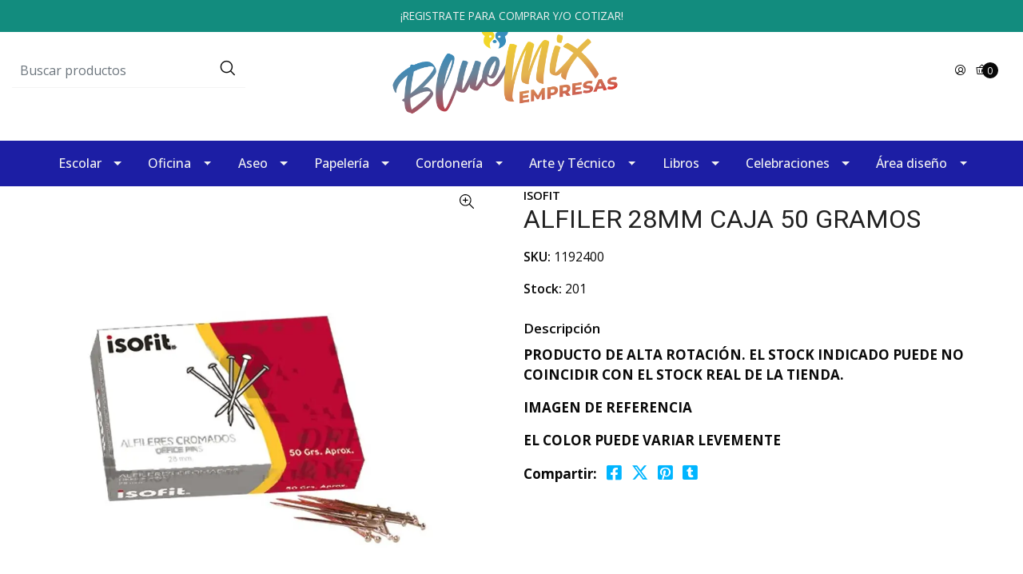

--- FILE ---
content_type: text/html; charset=utf-8
request_url: https://www.bluemixempresas.cl/alfiler-28mm-caja-50-gramos
body_size: 23537
content:
<!DOCTYPE html>

<html class="no-js" lang="es-CL" xmlns="http://www.w3.org/1999/xhtml">
  <head>
    <title>ALFILER 28MM CAJA 50 GRAMOS</title>

    <meta http-equiv="Content-Type" content="text/html; charset=utf-8">
    <meta name="description" content="PRODUCTO DE ALTA ROTACIÓN. EL STOCK INDICADO PUEDE NO COINCIDIR CON EL STOCK REAL DE LA TIENDA. IMAGEN DE REFERENCIA EL COLOR PUEDE VARIAR LEVEMENTE">
    <meta name="robots" content="follow, all">

    <!-- Set the viewport width to device width for mobile -->
    <meta name="viewport" content="width=device-width, initial-scale=1.0">

    <link rel="preconnect" href="https://images.jumpseller.com">
    <link rel="preconnect" href="https://cdnx.jumpseller.com">
    <link rel="preconnect" href="https://assets.jumpseller.com">
    <link rel="preconnect" href="https://files.jumpseller.com">

    <link rel="preconnect" href="https://fonts.googleapis.com">
    <link rel="preconnect" href="https://fonts.gstatic.com" crossorigin>

    

<!-- Facebook Meta tags for Product -->
<meta property="fb:app_id" content="283643215104248">

    <meta property="og:id" content="28718240">
    <meta property="og:title" content="ALFILER 28MM CAJA 50 GRAMOS">
    <meta property="og:type" content="product">
    
      
        <meta property="og:image" content="https://cdnx.jumpseller.com/bluemix-empresas/image/60375054/resize/1200/1200?1740084601">
      
    

    
      <meta property="og:brand" content="ISOFIT">
    

    <meta property="product:is_product_shareable" content="1">

    
      <meta property="product:original_price:amount" content="519.0">
      <meta property="product:price:amount" content="519.0">
      
        <meta property="product:availability" content="instock">
      
    

    <meta property="product:original_price:currency" content="CLP">
    <meta property="product:price:currency" content="CLP">
  

<meta property="og:description" content="PRODUCTO DE ALTA ROTACIÓN. EL STOCK INDICADO PUEDE NO COINCIDIR CON EL STOCK REAL DE LA TIENDA. IMAGEN DE REFERENCIA EL COLOR PUEDE VARIAR LEVEMENTE">
<meta property="og:url" content="https://www.bluemixempresas.cl/alfiler-28mm-caja-50-gramos">
<meta property="og:site_name" content="BlueMix Empresas">
<meta name="twitter:card" content="summary">


  <meta property="og:locale" content="es_CL">



    

    <link rel="canonical" href="https://www.bluemixempresas.cl/alfiler-28mm-caja-50-gramos">
    <script src="https://cdnjs.cloudflare.com/ajax/libs/jquery/3.7.1/jquery.min.js" integrity="sha384-1H217gwSVyLSIfaLxHbE7dRb3v4mYCKbpQvzx0cegeju1MVsGrX5xXxAvs/HgeFs" crossorigin="anonymous" ></script>
    <script type="application/ld+json">
[
  {
    "@context": "http://schema.org",
    "@type": "BreadcrumbList",
    "itemListElement": [
      
        {
        "@type": "ListItem",
        "position": 1,
        "item": {
        "name": "Inicio",
        "@id": "/"
        }
        }
        ,
      
        {
        "@type": "ListItem",
        "position": 2,
        "item": {
        "name": "Cordonería",
        "@id": "/cordoneria"
        }
        }
        ,
      
        {
        "@type": "ListItem",
        "position": 3,
        "item": {
        "name": "Alfileres y agujas",
        "@id": "/cordoneria/alfileres-y-agujas"
        }
        }
        ,
      
        {
        "@type": "ListItem",
        "position": 4,
        "item": {
        "name": "ALFILER 28MM CAJA 50 GRAMOS"
        }
        }
        
      
    ]
  },
  {
    "@context": "http://schema.org/"
    ,
      "@type": "Product",
      "name": "ALFILER 28MM CAJA 50 GRAMOS",
      "url": "https://www.bluemixempresas.cl/alfiler-28mm-caja-50-gramos",
      "itemCondition": "http://schema.org/NewCondition",
      "sku": "1192400",
      "image": "https://cdnx.jumpseller.com/bluemix-empresas/image/60375054/alfiler-28-mm-caja-50-grs-isofit.jpg?1740084601",
      "productID": "'0",
      "description": "PRODUCTO DE ALTA ROTACIÓN. EL STOCK INDICADO PUEDE NO COINCIDIR CON EL STOCK REAL DE LA TIENDA.IMAGEN DE REFERENCIAEL COLOR PUEDE VARIAR LEVEMENTE",
      
      "brand": {
        "@type": "Brand",
        "name": "ISOFIT"
      },
      
      
      
        "category": "Cordonería",
      
      "offers": {
        
          "@type": "Offer",
          "itemCondition": "http://schema.org/NewCondition",
          
          "availability": "http://schema.org/InStock",
          
          
            
          
          "price": "519.0",
        
        "priceCurrency": "CLP",
        "seller": {
          "@type": "Organization",
          "name": "BlueMix Empresas"
        },
        "url": "https://www.bluemixempresas.cl/alfiler-28mm-caja-50-gramos",
        "shippingDetails": [
          {
          "@type": "OfferShippingDetails",
          "shippingDestination": [
          
          {
            "@type": "DefinedRegion",
            "addressCountry": "CL"
          }
          ]
          }
        ]
      }
    
  }
]
</script>

    
    <link rel="apple-touch-icon" type="image/x-icon" href="https://cdnx.jumpseller.com/bluemix-empresas/image/47568552/resize/57/57?1712771721" sizes="57x57">
    <link rel="apple-touch-icon" type="image/x-icon" href="https://cdnx.jumpseller.com/bluemix-empresas/image/47568552/resize/60/60?1712771721" sizes="60x60">
    <link rel="apple-touch-icon" type="image/x-icon" href="https://cdnx.jumpseller.com/bluemix-empresas/image/47568552/resize/72/72?1712771721" sizes="72x72">
    <link rel="apple-touch-icon" type="image/x-icon" href="https://cdnx.jumpseller.com/bluemix-empresas/image/47568552/resize/76/76?1712771721" sizes="76x76">
    <link rel="apple-touch-icon" type="image/x-icon" href="https://cdnx.jumpseller.com/bluemix-empresas/image/47568552/resize/114/114?1712771721" sizes="114x114">
    <link rel="apple-touch-icon" type="image/x-icon" href="https://cdnx.jumpseller.com/bluemix-empresas/image/47568552/resize/120/120?1712771721" sizes="120x120">
    <link rel="apple-touch-icon" type="image/x-icon" href="https://cdnx.jumpseller.com/bluemix-empresas/image/47568552/resize/144/144?1712771721" sizes="144x144">
    <link rel="apple-touch-icon" type="image/x-icon" href="https://cdnx.jumpseller.com/bluemix-empresas/image/47568552/resize/152/152?1712771721" sizes="152x152">

    <link rel="icon" type="image/png" href="https://cdnx.jumpseller.com/bluemix-empresas/image/47568552/resize/196/196?1712771721" sizes="196x196">
    <link rel="icon" type="image/png" href="https://cdnx.jumpseller.com/bluemix-empresas/image/47568552/resize/160/160?1712771721" sizes="160x160">
    <link rel="icon" type="image/png" href="https://cdnx.jumpseller.com/bluemix-empresas/image/47568552/resize/96/96?1712771721" sizes="96x96">
    <link rel="icon" type="image/png" href="https://cdnx.jumpseller.com/bluemix-empresas/image/47568552/resize/32/32?1712771721" sizes="32x32">
    <link rel="icon" type="image/png" href="https://cdnx.jumpseller.com/bluemix-empresas/image/47568552/resize/16/16?1712771721" sizes="16x16">

  <meta name="msapplication-TileColor" content="#95b200">
  <meta name="theme-color" content="#ffffff">



    <link rel="stylesheet" href="//stackpath.bootstrapcdn.com/bootstrap/4.3.1/css/bootstrap.min.css" integrity="sha384-ggOyR0iXCbMQv3Xipma34MD+dH/1fQ784/j6cY/iJTQUOhcWr7x9JvoRxT2MZw1T" crossorigin="anonymous">
    <link rel="stylesheet" href="https://cdnjs.cloudflare.com/ajax/libs/OwlCarousel2/2.3.4/assets/owl.carousel.min.css" integrity="sha384-kcNNzf7wI8//ZkNUaDd5JwxLoFaBgkj9Z4O4NwtuX9Lkmsz0HoITOxJsGkYxDuyG" crossorigin="anonymous" >
    <link rel="stylesheet" href="https://cdn.jsdelivr.net/npm/@phosphor-icons/web@2.1.1/src/regular/style.css" integrity="sha384-6p9AefaqUhEVheRlj1mpAkbngHXy9mbYMrIdcIt4Jlc9lOLIablJq3bBsLOjGwZ7" crossorigin="anonymous" >
    <link rel="stylesheet" href="https://cdn.jsdelivr.net/npm/@phosphor-icons/web@2.1.0/src/fill/style.css" integrity="sha384-pPVoXE8ft+zxKtxIDDI7SfTK6y95NHm4qa+hKEg/hs8VkjW5IP+9/dGOPCbDpUPl" crossorigin="anonymous" >
    <link rel="stylesheet" href="https://cdnjs.cloudflare.com/ajax/libs/font-awesome/6.4.2/css/fontawesome.min.css" integrity="sha384-BY+fdrpOd3gfeRvTSMT+VUZmA728cfF9Z2G42xpaRkUGu2i3DyzpTURDo5A6CaLK" crossorigin="anonymous" >
    <link rel="stylesheet" href="https://cdnjs.cloudflare.com/ajax/libs/font-awesome/6.4.2/css/brands.min.css" integrity="sha384-zLGWoEQo4d0pyo9mhl8re+s13DMgD50yZvmt2KepO9EKPRKSKb6ejYyyrOacdxbF" crossorigin="anonymous" >
    <link rel="stylesheet" href="https://cdnjs.cloudflare.com/ajax/libs/toastr.js/2.1.3/toastr.min.css" integrity="sha384-YzEqZ2pBV0i9OmlTyoz75PqwTR8If8GsXBv7HLQclEVqIC3VxIt98/U94ES6CJTR" crossorigin="anonymous" >
    <link rel="stylesheet" href="https://assets.jumpseller.com/store/bluemix-empresas/themes/700539/color_pickers.min.css?1766415895">
    <link rel="stylesheet" href="https://assets.jumpseller.com/store/bluemix-empresas/themes/700539/app.min.css?1766415895">

    <!-- Autocomplete search -->
    

    <script type="application/json" id="theme-data">
  {
    "template": "product",
    "currency_code": "CLP",
    "translations": {
      "show_more": "Muestra Más",
      "show_less": "Muestra menos",
      "out_of_stock": "Agotado",
      "review_author_date": "%{author} en %{date}",
      "files_too_large": "La suma del tamaño de los archivos seleccionados debe ser inferior a 10MB.",
      "goto_cart": "Ir al carrito de compras",
      "added_singular": "Se ha agregado 1 %{name}.",
      "added_qty_plural": "Se han agregado %{qty} %{name}."
    },
    "options": {
      "av_popup_button_no_redirect": "https://jumpseller.com",
      "cart_notification_position": "toast-top-right",
      "pb_two_product_per_column": true
    }
  }
</script>

<script>
  function callonDOMLoaded(callback) {
    document.readyState === "loading" ? window.addEventListener("DOMContentLoaded", callback) : callback();
  }
  function callonComplete(callback) {
    document.readyState === "complete" ? callback() : window.addEventListener("load", callback);
  }
  Object.defineProperty(window, "theme", {
    value: Object.freeze(JSON.parse(document.querySelector("#theme-data").textContent)),
    writable: false,
    configurable: false
  });
</script>




    <script src="https://cdnjs.cloudflare.com/ajax/libs/OwlCarousel2/2.3.4/owl.carousel.min.js" integrity="sha384-l/y5WJTphApmSlx76Ev6k4G3zxu/+19CVvn9OTKI7gs4Yu5Hm8mjpdtdr5oyhnNo" crossorigin="anonymous" ></script>
    <script src="https://cdn.jsdelivr.net/npm/owl.carousel2.thumbs@0.1.8/dist/owl.carousel2.thumbs.min.js" integrity="sha384-dYmEKvCGU37ZI6UyGPpkafjpDMBMEf32miA22fb7UJF1Tk82fSetAmxfwOotv0A3" crossorigin="anonymous" ></script>
    <script src="https://cdnjs.cloudflare.com/ajax/libs/toastr.js/2.1.3/toastr.min.js" integrity="sha384-VDls8ImYGI8SwVxpmjX2Bn27U2TcNodzTNROTusVEWO55+lmL+H9NczoQJk6mwZR" crossorigin="anonymous" ></script>
    <script src="//assets.jumpseller.com/public/jquery-sticky/1.0.2/jquery.sticky.min.js" defer></script>
    <script src="https://cdnjs.cloudflare.com/ajax/libs/jquery-zoom/1.7.21/jquery.zoom.min.js" integrity="sha384-EeOf8v/Jh3rqjCmTJTb0iX4HBUzuIgi++DUOReOvjDdonsZreW3JKI9wrrycC9Ub" crossorigin="anonymous" ></script>
    <script src="//cdnjs.cloudflare.com/ajax/libs/tether/1.4.7/js/tether.min.js" integrity="sha256-4lietOiwRDBKx1goZZbRiwB06L+/bPYEGDIKZt82bgg=" crossorigin="anonymous" defer></script>
    <script src="//cdnjs.cloudflare.com/ajax/libs/popper.js/1.14.7/umd/popper.min.js" integrity="sha384-UO2eT0CpHqdSJQ6hJty5KVphtPhzWj9WO1clHTMGa3JDZwrnQq4sF86dIHNDz0W1" crossorigin="anonymous" defer></script>
    <script src="//cdn.jsdelivr.net/bootstrap.filestyle/1.1.0/js/bootstrap-filestyle.min.js" integrity="sha256-iKHE0eu0gUetTeiNYPYcZB+Ho39/1MYph+rhPazLhGQ=" crossorigin="anonymous" defer></script>
    <script src="//stackpath.bootstrapcdn.com/bootstrap/4.3.1/js/bootstrap.min.js" integrity="sha384-JjSmVgyd0p3pXB1rRibZUAYoIIy6OrQ6VrjIEaFf/nJGzIxFDsf4x0xIM+B07jRM" crossorigin="anonymous" defer></script>

    
  <meta name="csrf-param" content="authenticity_token" />
<meta name="csrf-token" content="IWco7hR4L90NWt3k7ivy0rciGW2OIK6KosxPHnglUDVnN4My_L-apXUxMGNazGo4DMGI0iesnH-UrBcb4qGy1g" />
<script src="https://files.jumpseller.com/javascripts/dist/jumpseller-2.0.0.js" defer="defer"></script></head>

  <body>
    <script src="https://assets.jumpseller.com/store/bluemix-empresas/themes/700539/theme.min.js?1766415895" defer></script>

    <!-- Page Content -->
    <div id="top_components"><div id="component-3949078" class="theme-component show"><style>
  body {
    --header-background-color: #FFFFFF;
    --header-background-color-contrast: #090909;
    --header-menu-background-color: #1C1EA4;
    --header-menu-background-color-contrast: #f1f1f1;
    --header-topbar-background-color: #128C7E;
    --header-topbar-background-color-1: #05C1F9;
    --header-topbar-background-color-2: #F9F9F9;
    --header-topbar-background-color-3: #0C7421;
    --header-topbar-background-color-4: #F9F9F9;
    --header-topbar-background-color-contrast: #f1f1f1;
    --header-topbar-background-color-contrast-1: #f1f1f1;
    --header-topbar-background-color-contrast-2: #090909;
    --header-topbar-background-color-contrast-3: #f1f1f1;
    --header-topbar-background-color-contrast-4: #090909;
    --header-icons-font-size: 16px;
    --header-menu-font-size: 16px;
  }
</style>

<div class="mobilenav d-lg-none trsn">
  <div class="jumpseller-autocomplete d-none d-lg-block">
    <form id="header_mobile-search-form" class="search-form" method="get" action="/search">
      <input type="text" id="searchInput" autocomplete="off" value="" name="q" class="form-control" placeholder="Buscar productos">
      <button type="submit">
        <i class="ph ph-magnifying-glass"></i>
      </button>
    </form>
  </div>
</div>


  <div class="fixed-top message-top  ">
    <div class=" container-fluid  text-center bg-gradient-foreground" data-js-option="topbar_text" data-js-component="3949078">
      ¡REGISTRATE PARA COMPRAR Y/O COTIZAR!
    </div>
  </div>


<header>
  <div class="container-fluid  header-block trsn py-lg-4 py-0">
    <div class="row align-items-center no-gutters">
      <div class="col-lg-4 col-md-3 col-2">
        <div class="jumpseller-autocomplete d-none d-lg-block">
          <form id="header_search-form" class="search-form" method="get" action="/search">
            <input type="text" id="searchInput" autocomplete="off" value="" name="q" class="form-control" placeholder="Buscar productos">
            <button type="submit"><i class="ph ph-magnifying-glass"></i></button>
          </form>
        </div>
      </div>

      <div class="col-lg-4 col-md-6 col-8 text-center">
        <a href="https://www.bluemixempresas.cl" title="BlueMix Empresas">
          
            
            <img src="https://images.jumpseller.com/store/bluemix-empresas/store/logo/logo_bluemix_empresa_sin_trazo.png?1615924416" class="navbar-brand store-image" alt="BlueMix Empresas" width="auto" height="auto" loading="eager">
          
        </a>
      </div>
      <div class="col-lg-4 col-md-3 col-2">
        <ul class="list-inline text-right header_actions m-0 px-3 uppercase">
          
            <li class="list-inline-item d-none d-lg-inline-block">
              <a href="/customer/login" id="login-link" class="header_actions-link" title="Acceso" data-toggle="tooltip" data-placement="top">
                <i class="ph ph-user-circle"></i>
              </a>
            </li>
          
          

          
          

          
            <li class="list-inline-item cart">
              <a id="cart-link" href="/cart" title="Carrito de compras" class="header_actions-link" data-toggle="tooltip" data-placement="top">
                <i class="ph ph-basket"></i>
                <span class="cart-size">0</span>
              </a>
            </li>
          
        </ul>
      </div>
    </div>
  </div>
</header>

<!-- Navigation -->
<nav id="main-menu" class="navbar-expand-md d-none d-lg-block vertical_menu">
  <div class="collapse navbar-collapse" id="navbarsContainer">
    <ul class="navbar-nav m-auto"><li class="nav-item dropdown ">
  <a
    href="/escolar"
    
    title="Escolar"
    class="dropdown-toggle trsn nav-link"
    
      data-toggle=""
    
  >Escolar</a>
  
    <ul class="dropdown-menu multi-level"><li class="nav-item dropdown ">
  <a
    href="/escolar/krearte"
    
    title="Krearte"
    class="dropdown-toggle trsn nav-link"
    
      data-toggle=""
    
  >Krearte</a>
  
    <ul class="dropdown-menu multi-level"><li class="nav-item  ">
  <a
    href="/escolar/krearte/cuaderno-krearte"
    
    title="Cuaderno Krearte"
    class=" trsn nav-link"
    
  >Cuaderno Krearte</a>
  
</li>
</ul>
  
</li>
<li class="nav-item dropdown ">
  <a
    href="/escolar/cuadernos-y-similares"
    
    title="Cuadernos y similares"
    class="dropdown-toggle trsn nav-link"
    
      data-toggle=""
    
  >Cuadernos y similares</a>
  
    <ul class="dropdown-menu multi-level"><li class="nav-item  ">
  <a
    href="/escolar/cuadernos-y-similares/block-de-apuntes"
    
    title="Block de apuntes"
    class=" trsn nav-link"
    
  >Block de apuntes</a>
  
</li>
<li class="nav-item  ">
  <a
    href="/escolar/cuadernos-y-similares/cuaderno-de-musica"
    
    title="Cuaderno de música"
    class=" trsn nav-link"
    
  >Cuaderno de música</a>
  
</li>
<li class="nav-item dropdown ">
  <a
    href="/escolar/cuadernos-y-similares/cuadernos-especiales"
    
    title="Cuadernos especiales"
    class="dropdown-toggle trsn nav-link"
    
      data-toggle=""
    
  >Cuadernos especiales</a>
  
    <ul class="dropdown-menu multi-level"><li class="nav-item  ">
  <a
    href="/escolar/cuadernos-y-similares/cuadernos-especiales/cuaderno-triple"
    
    title="Cuaderno Triple"
    class=" trsn nav-link"
    
  >Cuaderno Triple</a>
  
</li>
<li class="nav-item dropdown ">
  <a
    href="/escolar/cuadernos-y-similares/cuadernos-especiales/cuaderno-1"
    
    title="Cuaderno 1"
    class="dropdown-toggle trsn nav-link"
    
      data-toggle=""
    
  >Cuaderno 1</a>
  
    <ul class="dropdown-menu multi-level"><li class="nav-item  ">
  <a
    href="/escolar/cuadernos-y-similares/cuadernos-especiales/cuaderno-1/2-oficio"
    
    title="2 oficio"
    class=" trsn nav-link"
    
  >2 oficio</a>
  
</li>
</ul>
  
</li>
<li class="nav-item  ">
  <a
    href="/escolar/cuadernos-y-similares/cuadernos-especiales/cuaderno-especial-carta"
    
    title="Cuaderno especial carta"
    class=" trsn nav-link"
    
  >Cuaderno especial carta</a>
  
</li>
</ul>
  
</li>
<li class="nav-item  ">
  <a
    href="/escolar/cuadernos-y-similares/cuadernos-college"
    
    title="Cuadernos college"
    class=" trsn nav-link"
    
  >Cuadernos college</a>
  
</li>
<li class="nav-item  ">
  <a
    href="/escolar/cuadernos-y-similares/cuadernos-universitarios"
    
    title="Cuadernos universitarios"
    class=" trsn nav-link"
    
  >Cuadernos universitarios</a>
  
</li>
<li class="nav-item  ">
  <a
    href="/escolar/cuadernos-y-similares/block-escolar"
    
    title="Block Escolar"
    class=" trsn nav-link"
    
  >Block Escolar</a>
  
</li>
<li class="nav-item  ">
  <a
    href="/escolar/cuadernos-y-similares/cuadernillo"
    
    title="Cuadernillo"
    class=" trsn nav-link"
    
  >Cuadernillo</a>
  
</li>
<li class="nav-item  ">
  <a
    href="/escolar/cuadernos-y-similares/cuaderno-croquis"
    
    title="Cuaderno croquis"
    class=" trsn nav-link"
    
  >Cuaderno croquis</a>
  
</li>
</ul>
  
</li>
<li class="nav-item dropdown ">
  <a
    href="/escolar/mochilas-y-estuches"
    
    title="Mochilas y estuches"
    class="dropdown-toggle trsn nav-link"
    
      data-toggle=""
    
  >Mochilas y estuches</a>
  
    <ul class="dropdown-menu multi-level"><li class="nav-item dropdown ">
  <a
    href="/escolar/mochilas-y-estuches/para-el-estuche"
    
    title="Para el estuche"
    class="dropdown-toggle trsn nav-link"
    
      data-toggle=""
    
  >Para el estuche</a>
  
    <ul class="dropdown-menu multi-level"><li class="nav-item dropdown ">
  <a
    href="/escolar/mochilas-y-estuches/para-el-estuche/lapices-escolares"
    
    title="Lápices escolares"
    class="dropdown-toggle trsn nav-link"
    
      data-toggle=""
    
  >Lápices escolares</a>
  
    <ul class="dropdown-menu multi-level"><li class="nav-item  ">
  <a
    href="/escolar/mochilas-y-estuches/para-el-estuche/lapices-escolares/lapices-de-colores"
    
    title="Lápices de colores"
    class=" trsn nav-link"
    
  >Lápices de colores</a>
  
</li>
<li class="nav-item  ">
  <a
    href="/escolar/mochilas-y-estuches/para-el-estuche/lapices-escolares/lapices-scripto"
    
    title="Lápices scripto"
    class=" trsn nav-link"
    
  >Lápices scripto</a>
  
</li>
<li class="nav-item  ">
  <a
    href="/escolar/mochilas-y-estuches/para-el-estuche/lapices-escolares/lapices-grafito"
    
    title="Lápices gráfito"
    class=" trsn nav-link"
    
  >Lápices gráfito</a>
  
</li>
<li class="nav-item  ">
  <a
    href="/escolar/mochilas-y-estuches/para-el-estuche/lapices-escolares/lapices-acuarelables"
    
    title="Lápices acuarelables"
    class=" trsn nav-link"
    
  >Lápices acuarelables</a>
  
</li>
<li class="nav-item  ">
  <a
    href="/escolar/mochilas-y-estuches/para-el-estuche/lapices-escolares/lapices-de-cera"
    
    title="Lápices de cera"
    class=" trsn nav-link"
    
  >Lápices de cera</a>
  
</li>
<li class="nav-item  ">
  <a
    href="/escolar/mochilas-y-estuches/para-el-estuche/lapices-escolares/lapices-metalicos"
    
    title="Lápices metálicos"
    class=" trsn nav-link"
    
  >Lápices metálicos</a>
  
</li>
</ul>
  
</li>
<li class="nav-item  ">
  <a
    href="/escolar/mochilas-y-estuches/para-el-estuche/tijeras"
    
    title="Tijeras"
    class=" trsn nav-link"
    
  >Tijeras</a>
  
</li>
<li class="nav-item  ">
  <a
    href="/escolar/mochilas-y-estuches/para-el-estuche/pegamento"
    
    title="Pegamento"
    class=" trsn nav-link"
    
  >Pegamento</a>
  
</li>
<li class="nav-item  ">
  <a
    href="/escolar/mochilas-y-estuches/para-el-estuche/sacapuntas"
    
    title="Sacapuntas"
    class=" trsn nav-link"
    
  >Sacapuntas</a>
  
</li>
<li class="nav-item dropdown ">
  <a
    href="/escolar/mochilas-y-estuches/para-el-estuche/portaminas"
    
    title="Portaminas"
    class="dropdown-toggle trsn nav-link"
    
      data-toggle=""
    
  >Portaminas</a>
  
    <ul class="dropdown-menu multi-level"><li class="nav-item  ">
  <a
    href="/escolar/mochilas-y-estuches/para-el-estuche/portaminas/minas"
    
    title="Minas"
    class=" trsn nav-link"
    
  >Minas</a>
  
</li>
</ul>
  
</li>
<li class="nav-item  ">
  <a
    href="/escolar/mochilas-y-estuches/para-el-estuche/regla"
    
    title="Regla"
    class=" trsn nav-link"
    
  >Regla</a>
  
</li>
<li class="nav-item  ">
  <a
    href="/escolar/mochilas-y-estuches/para-el-estuche/goma-de-borrar"
    
    title="Goma de borrar"
    class=" trsn nav-link"
    
  >Goma de borrar</a>
  
</li>
</ul>
  
</li>
<li class="nav-item  ">
  <a
    href="/escolar/mochilas-y-estuches/estuches"
    
    title="Estuches"
    class=" trsn nav-link"
    
  >Estuches</a>
  
</li>
</ul>
  
</li>
<li class="nav-item dropdown ">
  <a
    href="/escolar/didacticos"
    
    title="Didácticos"
    class="dropdown-toggle trsn nav-link"
    
      data-toggle=""
    
  >Didácticos</a>
  
    <ul class="dropdown-menu multi-level"><li class="nav-item  ">
  <a
    href="/escolar/didacticos/puzzles-y-encajes"
    
    title="Puzzles y encajes"
    class=" trsn nav-link"
    
  >Puzzles y encajes</a>
  
</li>
<li class="nav-item  ">
  <a
    href="/escolar/didacticos/laminas-didacticas"
    
    title="Láminas didácticas"
    class=" trsn nav-link"
    
  >Láminas didácticas</a>
  
</li>
<li class="nav-item  ">
  <a
    href="/escolar/didacticos/cuadernos-de-actividades"
    
    title="Cuadernos de actividades"
    class=" trsn nav-link"
    
  >Cuadernos de actividades</a>
  
</li>
<li class="nav-item dropdown ">
  <a
    href="/escolar/didacticos/stickers"
    
    title="Stickers"
    class="dropdown-toggle trsn nav-link"
    
      data-toggle=""
    
  >Stickers</a>
  
    <ul class="dropdown-menu multi-level"><li class="nav-item  ">
  <a
    href="/escolar/didacticos/stickers/block"
    
    title="Block"
    class=" trsn nav-link"
    
  >Block</a>
  
</li>
<li class="nav-item  ">
  <a
    href="/escolar/didacticos/stickers/lamina"
    
    title="Lámina"
    class=" trsn nav-link"
    
  >Lámina</a>
  
</li>
<li class="nav-item  ">
  <a
    href="/escolar/didacticos/stickers/sticker-goma-eva"
    
    title="Sticker goma eva"
    class=" trsn nav-link"
    
  >Sticker goma eva</a>
  
</li>
</ul>
  
</li>
<li class="nav-item dropdown ">
  <a
    href="/escolar/didacticos/juguete"
    
    title="Juguete"
    class="dropdown-toggle trsn nav-link"
    
      data-toggle=""
    
  >Juguete</a>
  
    <ul class="dropdown-menu multi-level"><li class="nav-item  ">
  <a
    href="/escolar/didacticos/juguete/didactico"
    
    title="Didáctico"
    class=" trsn nav-link"
    
  >Didáctico</a>
  
</li>
</ul>
  
</li>
<li class="nav-item  ">
  <a
    href="/escolar/didacticos/instrumentos-musicales"
    
    title="Instrumentos musicales"
    class=" trsn nav-link"
    
  >Instrumentos musicales</a>
  
</li>
</ul>
  
</li>
<li class="nav-item dropdown ">
  <a
    href="/escolar/pintura-escolar"
    
    title="Pintura escolar"
    class="dropdown-toggle trsn nav-link"
    
      data-toggle=""
    
  >Pintura escolar</a>
  
    <ul class="dropdown-menu multi-level"><li class="nav-item  ">
  <a
    href="/escolar/pintura-escolar/pincel-escolar"
    
    title="Pincel escolar"
    class=" trsn nav-link"
    
  >Pincel escolar</a>
  
</li>
<li class="nav-item  ">
  <a
    href="/escolar/pintura-escolar/acuarela"
    
    title="Acuarela"
    class=" trsn nav-link"
    
  >Acuarela</a>
  
</li>
<li class="nav-item  ">
  <a
    href="/escolar/pintura-escolar/tempera"
    
    title="Témpera"
    class=" trsn nav-link"
    
  >Témpera</a>
  
</li>
</ul>
  
</li>
<li class="nav-item dropdown ">
  <a
    href="/escolar/marcadores"
    
    title="Marcadores"
    class="dropdown-toggle trsn nav-link"
    
      data-toggle=""
    
  >Marcadores</a>
  
    <ul class="dropdown-menu multi-level"><li class="nav-item  ">
  <a
    href="/escolar/marcadores/marcadores-permanentes"
    
    title="Marcadores permanentes"
    class=" trsn nav-link"
    
  >Marcadores permanentes</a>
  
</li>
<li class="nav-item  ">
  <a
    href="/escolar/marcadores/marcadores-decorativos"
    
    title="Marcadores decorativos"
    class=" trsn nav-link"
    
  >Marcadores decorativos</a>
  
</li>
<li class="nav-item  ">
  <a
    href="/escolar/marcadores/recargas"
    
    title="Recargas"
    class=" trsn nav-link"
    
  >Recargas</a>
  
</li>
<li class="nav-item  ">
  <a
    href="/escolar/marcadores/marcadores-para-pizarra"
    
    title="Marcadores para pizarra"
    class=" trsn nav-link"
    
  >Marcadores para pizarra</a>
  
</li>
<li class="nav-item  ">
  <a
    href="/escolar/marcadores/marcadores-acuarelables"
    
    title="Marcadores acuarelables"
    class=" trsn nav-link"
    
  >Marcadores acuarelables</a>
  
</li>
<li class="nav-item  ">
  <a
    href="/escolar/marcadores/destacadores"
    
    title="Destacadores"
    class=" trsn nav-link"
    
  >Destacadores</a>
  
</li>
</ul>
  
</li>
<li class="nav-item dropdown ">
  <a
    href="/escolar/articulos-de-medicion"
    
    title="Artículos de medición"
    class="dropdown-toggle trsn nav-link"
    
      data-toggle=""
    
  >Artículos de medición</a>
  
    <ul class="dropdown-menu multi-level"><li class="nav-item dropdown ">
  <a
    href="/escolar/articulos-de-medicion/reglas"
    
    title="Reglas"
    class="dropdown-toggle trsn nav-link"
    
      data-toggle=""
    
  >Reglas</a>
  
    <ul class="dropdown-menu multi-level"><li class="nav-item  ">
  <a
    href="/escolar/articulos-de-medicion/reglas/reglas-de-plastico"
    
    title="Reglas de plástico"
    class=" trsn nav-link"
    
  >Reglas de plástico</a>
  
</li>
<li class="nav-item  ">
  <a
    href="/escolar/articulos-de-medicion/reglas/reglas-de-madera"
    
    title="Reglas de madera"
    class=" trsn nav-link"
    
  >Reglas de madera</a>
  
</li>
<li class="nav-item  ">
  <a
    href="/escolar/articulos-de-medicion/reglas/reglas-metalicas"
    
    title="Reglas metálicas"
    class=" trsn nav-link"
    
  >Reglas metálicas</a>
  
</li>
</ul>
  
</li>
<li class="nav-item  ">
  <a
    href="/escolar/articulos-de-medicion/compas"
    
    title="Compás"
    class=" trsn nav-link"
    
  >Compás</a>
  
</li>
<li class="nav-item  ">
  <a
    href="/escolar/articulos-de-medicion/transportadores"
    
    title="Transportadores"
    class=" trsn nav-link"
    
  >Transportadores</a>
  
</li>
<li class="nav-item  ">
  <a
    href="/escolar/articulos-de-medicion/escuadras"
    
    title="Escuadras"
    class=" trsn nav-link"
    
  >Escuadras</a>
  
</li>
</ul>
  
</li>
<li class="nav-item dropdown ">
  <a
    href="/escolar/pizarras"
    
    title="Pizarras"
    class="dropdown-toggle trsn nav-link"
    
      data-toggle=""
    
  >Pizarras</a>
  
    <ul class="dropdown-menu multi-level"><li class="nav-item  ">
  <a
    href="/escolar/pizarras/pizarras-acrilicas"
    
    title="Pizarras acrílicas"
    class=" trsn nav-link"
    
  >Pizarras acrílicas</a>
  
</li>
<li class="nav-item  ">
  <a
    href="/escolar/pizarras/pizarras-de-corcho"
    
    title="Pizarras de corcho"
    class=" trsn nav-link"
    
  >Pizarras de corcho</a>
  
</li>
</ul>
  
</li>
<li class="nav-item  ">
  <a
    href="/escolar/tizas"
    
    title="Tizas"
    class=" trsn nav-link"
    
  >Tizas</a>
  
</li>
</ul>
  
</li>
<li class="nav-item dropdown ">
  <a
    href="/oficina"
    
    title="Oficina"
    class="dropdown-toggle trsn nav-link"
    
      data-toggle=""
    
  >Oficina</a>
  
    <ul class="dropdown-menu multi-level"><li class="nav-item  ">
  <a
    href="/oficina/offix"
    
    title="Offix"
    class=" trsn nav-link"
    
  >Offix</a>
  
</li>
<li class="nav-item dropdown ">
  <a
    href="/oficina/organizadores-de-oficina"
    
    title="Organizadores de oficina"
    class="dropdown-toggle trsn nav-link"
    
      data-toggle=""
    
  >Organizadores de oficina</a>
  
    <ul class="dropdown-menu multi-level"><li class="nav-item dropdown ">
  <a
    href="/oficina/organizadores-de-oficina/insumos-de-escritorio"
    
    title="Insumos de escritorio"
    class="dropdown-toggle trsn nav-link"
    
      data-toggle=""
    
  >Insumos de escritorio</a>
  
    <ul class="dropdown-menu multi-level"><li class="nav-item  ">
  <a
    href="/oficina/organizadores-de-oficina/insumos-de-escritorio/perforadoras"
    
    title="Perforadoras"
    class=" trsn nav-link"
    
  >Perforadoras</a>
  
</li>
<li class="nav-item  ">
  <a
    href="/oficina/organizadores-de-oficina/insumos-de-escritorio/bandas-elasticas"
    
    title="Bandas elásticas"
    class=" trsn nav-link"
    
  >Bandas elásticas</a>
  
</li>
<li class="nav-item  ">
  <a
    href="/oficina/organizadores-de-oficina/insumos-de-escritorio/accoclips"
    
    title="Accoclips"
    class=" trsn nav-link"
    
  >Accoclips</a>
  
</li>
<li class="nav-item  ">
  <a
    href="/oficina/organizadores-de-oficina/insumos-de-escritorio/apretador-doble-clip"
    
    title="Apretador doble clip"
    class=" trsn nav-link"
    
  >Apretador doble clip</a>
  
</li>
<li class="nav-item  ">
  <a
    href="/oficina/organizadores-de-oficina/insumos-de-escritorio/clips"
    
    title="Clips"
    class=" trsn nav-link"
    
  >Clips</a>
  
</li>
<li class="nav-item  ">
  <a
    href="/oficina/organizadores-de-oficina/insumos-de-escritorio/corchetes-y-corcheteras"
    
    title="Corchetes y corcheteras"
    class=" trsn nav-link"
    
  >Corchetes y corcheteras</a>
  
</li>
<li class="nav-item  ">
  <a
    href="/oficina/organizadores-de-oficina/insumos-de-escritorio/tampones-y-timbres"
    
    title="Tampones y timbres"
    class=" trsn nav-link"
    
  >Tampones y timbres</a>
  
</li>
<li class="nav-item  ">
  <a
    href="/oficina/organizadores-de-oficina/insumos-de-escritorio/notas-adhesivas"
    
    title="Notas adhesivas"
    class=" trsn nav-link"
    
  >Notas adhesivas</a>
  
</li>
<li class="nav-item dropdown ">
  <a
    href="/oficina/organizadores-de-oficina/insumos-de-escritorio/push-pins"
    
    title="Push pins"
    class="dropdown-toggle trsn nav-link"
    
      data-toggle=""
    
  >Push pins</a>
  
    <ul class="dropdown-menu multi-level"><li class="nav-item  ">
  <a
    href="/oficina/organizadores-de-oficina/insumos-de-escritorio/push-pins/chinche"
    
    title="Chinche"
    class=" trsn nav-link"
    
  >Chinche</a>
  
</li>
</ul>
  
</li>
<li class="nav-item  ">
  <a
    href="/oficina/organizadores-de-oficina/insumos-de-escritorio/dedal"
    
    title="Dedal"
    class=" trsn nav-link"
    
  >Dedal</a>
  
</li>
</ul>
  
</li>
<li class="nav-item  ">
  <a
    href="/oficina/organizadores-de-oficina/para-el-escritorio"
    
    title="Para el escritorio"
    class=" trsn nav-link"
    
  >Para el escritorio</a>
  
</li>
<li class="nav-item  ">
  <a
    href="/oficina/organizadores-de-oficina/cajas-de-archivo"
    
    title="Cajas de archivo"
    class=" trsn nav-link"
    
  >Cajas de archivo</a>
  
</li>
<li class="nav-item  ">
  <a
    href="/oficina/organizadores-de-oficina/separadores"
    
    title="Separadores"
    class=" trsn nav-link"
    
  >Separadores</a>
  
</li>
<li class="nav-item dropdown ">
  <a
    href="/oficina/organizadores-de-oficina/anotadores"
    
    title="Anotadores"
    class="dropdown-toggle trsn nav-link"
    
      data-toggle=""
    
  >Anotadores</a>
  
    <ul class="dropdown-menu multi-level"><li class="nav-item  ">
  <a
    href="/oficina/organizadores-de-oficina/anotadores/vinilico"
    
    title="Vinílico"
    class=" trsn nav-link"
    
  >Vinílico</a>
  
</li>
<li class="nav-item  ">
  <a
    href="/oficina/organizadores-de-oficina/anotadores/madera"
    
    title="Madera"
    class=" trsn nav-link"
    
  >Madera</a>
  
</li>
<li class="nav-item  ">
  <a
    href="/oficina/organizadores-de-oficina/anotadores/acrilico"
    
    title="Acrílico"
    class=" trsn nav-link"
    
  >Acrílico</a>
  
</li>
<li class="nav-item  ">
  <a
    href="/oficina/organizadores-de-oficina/anotadores/carton"
    
    title="Cartón"
    class=" trsn nav-link"
    
  >Cartón</a>
  
</li>
</ul>
  
</li>
<li class="nav-item  ">
  <a
    href="/oficina/organizadores-de-oficina/multibox"
    
    title="MultiBox"
    class=" trsn nav-link"
    
  >MultiBox</a>
  
</li>
<li class="nav-item  ">
  <a
    href="/oficina/organizadores-de-oficina/credenciales"
    
    title="Credenciales"
    class=" trsn nav-link"
    
  >Credenciales</a>
  
</li>
</ul>
  
</li>
<li class="nav-item dropdown ">
  <a
    href="/oficina/archivadores-y-carpetas"
    
    title="Archivadores y carpetas"
    class="dropdown-toggle trsn nav-link"
    
      data-toggle=""
    
  >Archivadores y carpetas</a>
  
    <ul class="dropdown-menu multi-level"><li class="nav-item dropdown ">
  <a
    href="/oficina/archivadores-y-carpetas/carpetas"
    
    title="Carpetas"
    class="dropdown-toggle trsn nav-link"
    
      data-toggle=""
    
  >Carpetas</a>
  
    <ul class="dropdown-menu multi-level"><li class="nav-item  ">
  <a
    href="/oficina/archivadores-y-carpetas/carpetas/fundas-plasticas"
    
    title="Fundas plásticas"
    class=" trsn nav-link"
    
  >Fundas plásticas</a>
  
</li>
<li class="nav-item  ">
  <a
    href="/oficina/archivadores-y-carpetas/carpetas/con-fundas"
    
    title="Con fundas"
    class=" trsn nav-link"
    
  >Con fundas</a>
  
</li>
<li class="nav-item  ">
  <a
    href="/oficina/archivadores-y-carpetas/carpetas/con-fuelle"
    
    title="Con fuelle"
    class=" trsn nav-link"
    
  >Con fuelle</a>
  
</li>
<li class="nav-item  ">
  <a
    href="/oficina/archivadores-y-carpetas/carpetas/con-elastico"
    
    title="Con elástico"
    class=" trsn nav-link"
    
  >Con elástico</a>
  
</li>
<li class="nav-item  ">
  <a
    href="/oficina/archivadores-y-carpetas/carpetas/de-carton"
    
    title="De cartón"
    class=" trsn nav-link"
    
  >De cartón</a>
  
</li>
<li class="nav-item  ">
  <a
    href="/oficina/archivadores-y-carpetas/carpetas/plastificadas"
    
    title="Plastificadas"
    class=" trsn nav-link"
    
  >Plastificadas</a>
  
</li>
<li class="nav-item  ">
  <a
    href="/oficina/archivadores-y-carpetas/carpetas/colgantes"
    
    title="Colgantes"
    class=" trsn nav-link"
    
  >Colgantes</a>
  
</li>
</ul>
  
</li>
<li class="nav-item dropdown ">
  <a
    href="/oficina/archivadores-y-carpetas/archivadores"
    
    title="Archivadores"
    class="dropdown-toggle trsn nav-link"
    
      data-toggle=""
    
  >Archivadores</a>
  
    <ul class="dropdown-menu multi-level"><li class="nav-item  ">
  <a
    href="/oficina/archivadores-y-carpetas/archivadores/lomo-ancho"
    
    title="Lomo ancho"
    class=" trsn nav-link"
    
  >Lomo ancho</a>
  
</li>
<li class="nav-item  ">
  <a
    href="/oficina/archivadores-y-carpetas/archivadores/lomo-angosto"
    
    title="Lomo angosto"
    class=" trsn nav-link"
    
  >Lomo angosto</a>
  
</li>
<li class="nav-item  ">
  <a
    href="/oficina/archivadores-y-carpetas/archivadores/dos-anillos"
    
    title="Dos anillos"
    class=" trsn nav-link"
    
  >Dos anillos</a>
  
</li>
<li class="nav-item  ">
  <a
    href="/oficina/archivadores-y-carpetas/archivadores/con-diseno"
    
    title="Con diseño"
    class=" trsn nav-link"
    
  >Con diseño</a>
  
</li>
</ul>
  
</li>
</ul>
  
</li>
<li class="nav-item dropdown ">
  <a
    href="/oficina/agendas"
    
    title="Agendas"
    class="dropdown-toggle trsn nav-link"
    
      data-toggle=""
    
  >Agendas</a>
  
    <ul class="dropdown-menu multi-level"><li class="nav-item  ">
  <a
    href="/oficina/agendas/planner"
    
    title="Planner"
    class=" trsn nav-link"
    
  >Planner</a>
  
</li>
<li class="nav-item  ">
  <a
    href="/oficina/agendas/agenda-eterna"
    
    title="Agenda Eterna"
    class=" trsn nav-link"
    
  >Agenda Eterna</a>
  
</li>
<li class="nav-item  ">
  <a
    href="/oficina/agendas/libreta-de-apuntes"
    
    title="Libreta de apuntes"
    class=" trsn nav-link"
    
  >Libreta de apuntes</a>
  
</li>
</ul>
  
</li>
<li class="nav-item dropdown ">
  <a
    href="/oficina/cintas-adhesivas"
    
    title="Cintas adhesivas"
    class="dropdown-toggle trsn nav-link"
    
      data-toggle=""
    
  >Cintas adhesivas</a>
  
    <ul class="dropdown-menu multi-level"><li class="nav-item  ">
  <a
    href="/oficina/cintas-adhesivas/cinta-adhesiva"
    
    title="Cinta adhesiva"
    class=" trsn nav-link"
    
  >Cinta adhesiva</a>
  
</li>
<li class="nav-item  ">
  <a
    href="/oficina/cintas-adhesivas/dispensadores"
    
    title="Dispensadores"
    class=" trsn nav-link"
    
  >Dispensadores</a>
  
</li>
<li class="nav-item  ">
  <a
    href="/oficina/cintas-adhesivas/cinta-de-embalaje"
    
    title="Cinta de embalaje"
    class=" trsn nav-link"
    
  >Cinta de embalaje</a>
  
</li>
<li class="nav-item  ">
  <a
    href="/oficina/cintas-adhesivas/cinta-doble-contacto"
    
    title="Cinta doble contacto"
    class=" trsn nav-link"
    
  >Cinta doble contacto</a>
  
</li>
<li class="nav-item  ">
  <a
    href="/oficina/cintas-adhesivas/cinta-masking"
    
    title="Cinta masking"
    class=" trsn nav-link"
    
  >Cinta masking</a>
  
</li>
</ul>
  
</li>
<li class="nav-item dropdown ">
  <a
    href="/oficina/lapiceria"
    
    title="Lapicería"
    class="dropdown-toggle trsn nav-link"
    
      data-toggle=""
    
  >Lapicería</a>
  
    <ul class="dropdown-menu multi-level"><li class="nav-item  ">
  <a
    href="/oficina/lapiceria/lapices-tinta"
    
    title="Lápices tinta"
    class=" trsn nav-link"
    
  >Lápices tinta</a>
  
</li>
<li class="nav-item  ">
  <a
    href="/oficina/lapiceria/lapices-pasta"
    
    title="Lápices pasta"
    class=" trsn nav-link"
    
  >Lápices pasta</a>
  
</li>
<li class="nav-item  ">
  <a
    href="/oficina/lapiceria/plumas-y-boligrafos"
    
    title="Plumas y bolígrafos"
    class=" trsn nav-link"
    
  >Plumas y bolígrafos</a>
  
</li>
<li class="nav-item  ">
  <a
    href="/oficina/lapiceria/correctores"
    
    title="Correctores"
    class=" trsn nav-link"
    
  >Correctores</a>
  
</li>
</ul>
  
</li>
<li class="nav-item dropdown ">
  <a
    href="/oficina/electronica"
    
    title="Electrónica"
    class="dropdown-toggle trsn nav-link"
    
      data-toggle=""
    
  >Electrónica</a>
  
    <ul class="dropdown-menu multi-level"><li class="nav-item  ">
  <a
    href="/oficina/electronica/audifonos"
    
    title="Audífonos"
    class=" trsn nav-link"
    
  >Audífonos</a>
  
</li>
<li class="nav-item  ">
  <a
    href="/oficina/electronica/pilas-y-baterias"
    
    title="Pilas y baterías"
    class=" trsn nav-link"
    
  >Pilas y baterías</a>
  
</li>
<li class="nav-item  ">
  <a
    href="/oficina/electronica/tintas-y-toners"
    
    title="Tintas y tóners"
    class=" trsn nav-link"
    
  >Tintas y tóners</a>
  
</li>
<li class="nav-item  ">
  <a
    href="/oficina/electronica/teclados"
    
    title="Teclados"
    class=" trsn nav-link"
    
  >Teclados</a>
  
</li>
<li class="nav-item  ">
  <a
    href="/oficina/electronica/mouse"
    
    title="Mouse"
    class=" trsn nav-link"
    
  >Mouse</a>
  
</li>
<li class="nav-item  ">
  <a
    href="/oficina/electronica/calculadoras"
    
    title="Calculadoras"
    class=" trsn nav-link"
    
  >Calculadoras</a>
  
</li>
<li class="nav-item  ">
  <a
    href="/oficina/electronica/pendrives-y-tarjetas-sd"
    
    title="Pendrives y tarjetas SD"
    class=" trsn nav-link"
    
  >Pendrives y tarjetas SD</a>
  
</li>
<li class="nav-item dropdown ">
  <a
    href="/oficina/electronica/cables-auxiliares"
    
    title="Cables auxiliares"
    class="dropdown-toggle trsn nav-link"
    
      data-toggle=""
    
  >Cables auxiliares</a>
  
    <ul class="dropdown-menu multi-level"><li class="nav-item  ">
  <a
    href="/oficina/electronica/cables-auxiliares/usb"
    
    title="USB"
    class=" trsn nav-link"
    
  >USB</a>
  
</li>
</ul>
  
</li>
<li class="nav-item  ">
  <a
    href="/oficina/electronica/parlantes"
    
    title="Parlantes"
    class=" trsn nav-link"
    
  >Parlantes</a>
  
</li>
</ul>
  
</li>
<li class="nav-item dropdown ">
  <a
    href="/oficina/termolaminadoras"
    
    title="Termolaminadoras"
    class="dropdown-toggle trsn nav-link"
    
      data-toggle=""
    
  >Termolaminadoras</a>
  
    <ul class="dropdown-menu multi-level"><li class="nav-item  ">
  <a
    href="/oficina/termolaminadoras/laminas-para-termolaminar"
    
    title="Láminas para termolaminar"
    class=" trsn nav-link"
    
  >Láminas para termolaminar</a>
  
</li>
<li class="nav-item  ">
  <a
    href="/oficina/termolaminadoras/termolaminadoras"
    
    title="Termolaminadoras"
    class=" trsn nav-link"
    
  >Termolaminadoras</a>
  
</li>
</ul>
  
</li>
<li class="nav-item dropdown ">
  <a
    href="/oficina/anilladoras"
    
    title="Anilladoras"
    class="dropdown-toggle trsn nav-link"
    
      data-toggle=""
    
  >Anilladoras</a>
  
    <ul class="dropdown-menu multi-level"><li class="nav-item  ">
  <a
    href="/oficina/anilladoras/micas"
    
    title="Micas"
    class=" trsn nav-link"
    
  >Micas</a>
  
</li>
<li class="nav-item  ">
  <a
    href="/oficina/anilladoras/espirales"
    
    title="Espirales"
    class=" trsn nav-link"
    
  >Espirales</a>
  
</li>
<li class="nav-item  ">
  <a
    href="/oficina/anilladoras/anilladoras"
    
    title="Anilladoras"
    class=" trsn nav-link"
    
  >Anilladoras</a>
  
</li>
</ul>
  
</li>
<li class="nav-item dropdown ">
  <a
    href="/oficina/libros-contables-y-de-registro"
    
    title="Libros contables y de registro"
    class="dropdown-toggle trsn nav-link"
    
      data-toggle=""
    
  >Libros contables y de registro</a>
  
    <ul class="dropdown-menu multi-level"><li class="nav-item  ">
  <a
    href="/oficina/libros-contables-y-de-registro/libros-de-clases"
    
    title="Libros de clases"
    class=" trsn nav-link"
    
  >Libros de clases</a>
  
</li>
<li class="nav-item  ">
  <a
    href="/oficina/libros-contables-y-de-registro/libros-de-acta"
    
    title="Libros de acta"
    class=" trsn nav-link"
    
  >Libros de acta</a>
  
</li>
<li class="nav-item  ">
  <a
    href="/oficina/libros-contables-y-de-registro/libros-de-asistencia"
    
    title="Libros de asistencia"
    class=" trsn nav-link"
    
  >Libros de asistencia</a>
  
</li>
<li class="nav-item  ">
  <a
    href="/oficina/libros-contables-y-de-registro/talonarios"
    
    title="Talonarios"
    class=" trsn nav-link"
    
  >Talonarios</a>
  
</li>
<li class="nav-item  ">
  <a
    href="/oficina/libros-contables-y-de-registro/libros-de-correspondencia"
    
    title="Libros de correspondencia"
    class=" trsn nav-link"
    
  >Libros de correspondencia</a>
  
</li>
<li class="nav-item  ">
  <a
    href="/oficina/libros-contables-y-de-registro/libros-contables"
    
    title="Libros contables"
    class=" trsn nav-link"
    
  >Libros contables</a>
  
</li>
</ul>
  
</li>
</ul>
  
</li>
<li class="nav-item dropdown ">
  <a
    href="/aseo"
    
    title="Aseo"
    class="dropdown-toggle trsn nav-link"
    
      data-toggle=""
    
  >Aseo</a>
  
    <ul class="dropdown-menu multi-level"><li class="nav-item  ">
  <a
    href="/aseo/limpiadores"
    
    title="Limpiadores"
    class=" trsn nav-link"
    
  >Limpiadores</a>
  
</li>
<li class="nav-item  ">
  <a
    href="/aseo/papeles-para-el-hogar"
    
    title="Papeles para el hogar"
    class=" trsn nav-link"
    
  >Papeles para el hogar</a>
  
</li>
<li class="nav-item  ">
  <a
    href="/aseo/accesorios-de-limpieza"
    
    title="Accesorios de limpieza"
    class=" trsn nav-link"
    
  >Accesorios de limpieza</a>
  
</li>
<li class="nav-item  ">
  <a
    href="/aseo/aerosoles"
    
    title="Aerosoles"
    class=" trsn nav-link"
    
  >Aerosoles</a>
  
</li>
<li class="nav-item  ">
  <a
    href="/aseo/desinfectantes"
    
    title="Desinfectantes"
    class=" trsn nav-link"
    
  >Desinfectantes</a>
  
</li>
<li class="nav-item  ">
  <a
    href="/aseo/bano-y-cocina"
    
    title="Baño y cocina"
    class=" trsn nav-link"
    
  >Baño y cocina</a>
  
</li>
<li class="nav-item  ">
  <a
    href="/aseo/cuidado-e-higiene-personal"
    
    title="Cuidado e higiene personal"
    class=" trsn nav-link"
    
  >Cuidado e higiene personal</a>
  
</li>
<li class="nav-item  ">
  <a
    href="/aseo/salud"
    
    title="Salud"
    class=" trsn nav-link"
    
  >Salud</a>
  
</li>
<li class="nav-item  ">
  <a
    href="/aseo/otros"
    
    title="Otros"
    class=" trsn nav-link"
    
  >Otros</a>
  
</li>
</ul>
  
</li>
<li class="nav-item dropdown ">
  <a
    href="/papeleria"
    
    title="Papelería"
    class="dropdown-toggle trsn nav-link"
    
      data-toggle=""
    
  >Papelería</a>
  
    <ul class="dropdown-menu multi-level"><li class="nav-item  ">
  <a
    href="/papeleria/resmas-de-papel"
    
    title="Resmas de papel"
    class=" trsn nav-link"
    
  >Resmas de papel</a>
  
</li>
<li class="nav-item dropdown ">
  <a
    href="/papeleria/pliegos"
    
    title="Pliegos"
    class="dropdown-toggle trsn nav-link"
    
      data-toggle=""
    
  >Pliegos</a>
  
    <ul class="dropdown-menu multi-level"><li class="nav-item  ">
  <a
    href="/papeleria/pliegos/goma-eva"
    
    title="Goma Eva"
    class=" trsn nav-link"
    
  >Goma Eva</a>
  
</li>
<li class="nav-item  ">
  <a
    href="/papeleria/pliegos/celofan"
    
    title="Celofán"
    class=" trsn nav-link"
    
  >Celofán</a>
  
</li>
<li class="nav-item dropdown ">
  <a
    href="/papeleria/pliegos/papel-coreano"
    
    title="Papel coreano"
    class="dropdown-toggle trsn nav-link"
    
      data-toggle=""
    
  >Papel coreano</a>
  
    <ul class="dropdown-menu multi-level"><li class="nav-item  ">
  <a
    href="/papeleria/pliegos/papel-coreano/arroz"
    
    title="arroz"
    class=" trsn nav-link"
    
  >arroz</a>
  
</li>
</ul>
  
</li>
<li class="nav-item  ">
  <a
    href="/papeleria/pliegos/cartulina"
    
    title="Cartulina"
    class=" trsn nav-link"
    
  >Cartulina</a>
  
</li>
<li class="nav-item  ">
  <a
    href="/papeleria/pliegos/crepe"
    
    title="Crepé"
    class=" trsn nav-link"
    
  >Crepé</a>
  
</li>
<li class="nav-item  ">
  <a
    href="/papeleria/pliegos/volantin"
    
    title="Volantín"
    class=" trsn nav-link"
    
  >Volantín</a>
  
</li>
<li class="nav-item  ">
  <a
    href="/papeleria/pliegos/papel-de-regalo"
    
    title="Papel de regalo"
    class=" trsn nav-link"
    
  >Papel de regalo</a>
  
</li>
<li class="nav-item  ">
  <a
    href="/papeleria/pliegos/papel-kraft"
    
    title="Papel Kraft"
    class=" trsn nav-link"
    
  >Papel Kraft</a>
  
</li>
</ul>
  
</li>
<li class="nav-item dropdown ">
  <a
    href="/papeleria/maqueteria"
    
    title="Maquetería"
    class="dropdown-toggle trsn nav-link"
    
      data-toggle=""
    
  >Maquetería</a>
  
    <ul class="dropdown-menu multi-level"><li class="nav-item dropdown ">
  <a
    href="/papeleria/maqueteria/laminas"
    
    title="Láminas"
    class="dropdown-toggle trsn nav-link"
    
      data-toggle=""
    
  >Láminas</a>
  
    <ul class="dropdown-menu multi-level"><li class="nav-item  ">
  <a
    href="/papeleria/maqueteria/laminas/planchas"
    
    title="Planchas"
    class=" trsn nav-link"
    
  >Planchas</a>
  
</li>
</ul>
  
</li>
<li class="nav-item dropdown ">
  <a
    href="/papeleria/maqueteria/carpetas-escolares"
    
    title="Carpetas escolares"
    class="dropdown-toggle trsn nav-link"
    
      data-toggle=""
    
  >Carpetas escolares</a>
  
    <ul class="dropdown-menu multi-level"><li class="nav-item  ">
  <a
    href="/papeleria/maqueteria/carpetas-escolares/goma-eva"
    
    title="Goma Eva"
    class=" trsn nav-link"
    
  >Goma Eva</a>
  
</li>
<li class="nav-item  ">
  <a
    href="/papeleria/maqueteria/carpetas-escolares/otros"
    
    title="Otros"
    class=" trsn nav-link"
    
  >Otros</a>
  
</li>
<li class="nav-item  ">
  <a
    href="/papeleria/maqueteria/carpetas-escolares/pano-lenci"
    
    title="Paño Lenci"
    class=" trsn nav-link"
    
  >Paño Lenci</a>
  
</li>
<li class="nav-item  ">
  <a
    href="/papeleria/maqueteria/carpetas-escolares/papel-entrenido"
    
    title="Papel Entrenido"
    class=" trsn nav-link"
    
  >Papel Entrenido</a>
  
</li>
<li class="nav-item  ">
  <a
    href="/papeleria/maqueteria/carpetas-escolares/cartulina"
    
    title="Cartulina"
    class=" trsn nav-link"
    
  >Cartulina</a>
  
</li>
<li class="nav-item  ">
  <a
    href="/papeleria/maqueteria/carpetas-escolares/papel-lustre"
    
    title="Papel lustre"
    class=" trsn nav-link"
    
  >Papel lustre</a>
  
</li>
</ul>
  
</li>
<li class="nav-item  ">
  <a
    href="/papeleria/maqueteria/plumavit"
    
    title="Plumavit"
    class=" trsn nav-link"
    
  >Plumavit</a>
  
</li>
<li class="nav-item  ">
  <a
    href="/papeleria/maqueteria/figuras-de-maqueta"
    
    title="Figuras de maqueta"
    class=" trsn nav-link"
    
  >Figuras de maqueta</a>
  
</li>
<li class="nav-item dropdown ">
  <a
    href="/papeleria/maqueteria/palos-de-madera"
    
    title="Palos de madera"
    class="dropdown-toggle trsn nav-link"
    
      data-toggle=""
    
  >Palos de madera</a>
  
    <ul class="dropdown-menu multi-level"><li class="nav-item  ">
  <a
    href="/papeleria/maqueteria/palos-de-madera/palos-de-helado"
    
    title="Palos de helado"
    class=" trsn nav-link"
    
  >Palos de helado</a>
  
</li>
<li class="nav-item  ">
  <a
    href="/papeleria/maqueteria/palos-de-madera/palos-de-maqueta"
    
    title="Palos de maqueta"
    class=" trsn nav-link"
    
  >Palos de maqueta</a>
  
</li>
</ul>
  
</li>
</ul>
  
</li>
<li class="nav-item dropdown ">
  <a
    href="/papeleria/papeles-especiales"
    
    title="Papeles especiales"
    class="dropdown-toggle trsn nav-link"
    
      data-toggle=""
    
  >Papeles especiales</a>
  
    <ul class="dropdown-menu multi-level"><li class="nav-item  ">
  <a
    href="/papeleria/papeles-especiales/papel-fotografico"
    
    title="Papel fotográfico"
    class=" trsn nav-link"
    
  >Papel fotográfico</a>
  
</li>
<li class="nav-item  ">
  <a
    href="/papeleria/papeles-especiales/opalinas"
    
    title="Opalinas"
    class=" trsn nav-link"
    
  >Opalinas</a>
  
</li>
<li class="nav-item  ">
  <a
    href="/papeleria/papeles-especiales/papel-adhesivo"
    
    title="Papel adhesivo"
    class=" trsn nav-link"
    
  >Papel adhesivo</a>
  
</li>
<li class="nav-item  ">
  <a
    href="/papeleria/papeles-especiales/otros"
    
    title="Otros"
    class=" trsn nav-link"
    
  >Otros</a>
  
</li>
</ul>
  
</li>
<li class="nav-item  ">
  <a
    href="/papeleria/cartones"
    
    title="Cartones"
    class=" trsn nav-link"
    
  >Cartones</a>
  
</li>
<li class="nav-item  ">
  <a
    href="/papeleria/etiquetas"
    
    title="Etiquetas"
    class=" trsn nav-link"
    
  >Etiquetas</a>
  
</li>
<li class="nav-item  ">
  <a
    href="/papeleria/sobres-de-papel"
    
    title="Sobres de papel"
    class=" trsn nav-link"
    
  >Sobres de papel</a>
  
</li>
<li class="nav-item  ">
  <a
    href="/papeleria/rollos-de-papel"
    
    title="Rollos de papel"
    class=" trsn nav-link"
    
  >Rollos de papel</a>
  
</li>
<li class="nav-item  ">
  <a
    href="/papeleria/certificados-y-diplomas"
    
    title="Certificados y diplomas"
    class=" trsn nav-link"
    
  >Certificados y diplomas</a>
  
</li>
</ul>
  
</li>
<li class="nav-item dropdown ">
  <a
    href="/cordoneria"
    
    title="Cordonería"
    class="dropdown-toggle trsn nav-link"
    
      data-toggle=""
    
  >Cordonería</a>
  
    <ul class="dropdown-menu multi-level"><li class="nav-item  ">
  <a
    href="/cordoneria/la-margot-lanas-e-hilos"
    
    title="La Margot - Lanas e hilos"
    class=" trsn nav-link"
    
  >La Margot - Lanas e hilos</a>
  
</li>
<li class="nav-item dropdown ">
  <a
    href="/cordoneria/para-tejer"
    
    title="Para tejer"
    class="dropdown-toggle trsn nav-link"
    
      data-toggle=""
    
  >Para tejer</a>
  
    <ul class="dropdown-menu multi-level"><li class="nav-item  ">
  <a
    href="/cordoneria/para-tejer/para-amigurumis"
    
    title="Para amigurumis"
    class=" trsn nav-link"
    
  >Para amigurumis</a>
  
</li>
<li class="nav-item  ">
  <a
    href="/cordoneria/para-tejer/palillos-y-crochet"
    
    title="Palillos y Crochet"
    class=" trsn nav-link"
    
  >Palillos y Crochet</a>
  
</li>
</ul>
  
</li>
<li class="nav-item  ">
  <a
    href="/cordoneria/alfileres-y-agujas"
    
    title="Alfileres y agujas"
    class=" trsn nav-link"
    
  >Alfileres y agujas</a>
  
</li>
<li class="nav-item dropdown ">
  <a
    href="/cordoneria/cordon-e-hilo"
    
    title="Cordón e hilo"
    class="dropdown-toggle trsn nav-link"
    
      data-toggle=""
    
  >Cordón e hilo</a>
  
    <ul class="dropdown-menu multi-level"><li class="nav-item dropdown ">
  <a
    href="/cordoneria/cordon-e-hilo/hilos"
    
    title="Hilos"
    class="dropdown-toggle trsn nav-link"
    
      data-toggle=""
    
  >Hilos</a>
  
    <ul class="dropdown-menu multi-level"><li class="nav-item  ">
  <a
    href="/cordoneria/cordon-e-hilo/hilos/para-bordar"
    
    title="Para bordar"
    class=" trsn nav-link"
    
  >Para bordar</a>
  
</li>
<li class="nav-item  ">
  <a
    href="/cordoneria/cordon-e-hilo/hilos/para-coser"
    
    title="Para coser"
    class=" trsn nav-link"
    
  >Para coser</a>
  
</li>
<li class="nav-item  ">
  <a
    href="/cordoneria/cordon-e-hilo/hilos/hilo-bisuteria"
    
    title="Hilo bisutería"
    class=" trsn nav-link"
    
  >Hilo bisutería</a>
  
</li>
</ul>
  
</li>
<li class="nav-item  ">
  <a
    href="/cordoneria/cordon-e-hilo/elastico"
    
    title="Elástico"
    class=" trsn nav-link"
    
  >Elástico</a>
  
</li>
<li class="nav-item  ">
  <a
    href="/cordoneria/cordon-e-hilo/yute-sisal"
    
    title="Yute - Sisal"
    class=" trsn nav-link"
    
  >Yute - Sisal</a>
  
</li>
<li class="nav-item  ">
  <a
    href="/cordoneria/cordon-e-hilo/cordones"
    
    title="Cordones"
    class=" trsn nav-link"
    
  >Cordones</a>
  
</li>
</ul>
  
</li>
<li class="nav-item  ">
  <a
    href="/cordoneria/blondas"
    
    title="Blondas"
    class=" trsn nav-link"
    
  >Blondas</a>
  
</li>
<li class="nav-item  ">
  <a
    href="/cordoneria/cintas"
    
    title="Cintas"
    class=" trsn nav-link"
    
  >Cintas</a>
  
</li>
<li class="nav-item  ">
  <a
    href="/cordoneria/bastidor"
    
    title="Bastidor"
    class=" trsn nav-link"
    
  >Bastidor</a>
  
</li>
<li class="nav-item  ">
  <a
    href="/cordoneria/cierres-y-velcro"
    
    title="Cierres y Velcro"
    class=" trsn nav-link"
    
  >Cierres y Velcro</a>
  
</li>
<li class="nav-item  ">
  <a
    href="/cordoneria/herramientas"
    
    title="Herramientas"
    class=" trsn nav-link"
    
  >Herramientas</a>
  
</li>
</ul>
  
</li>
<li class="nav-item dropdown ">
  <a
    href="/arte-y-tecnico"
    
    title="Arte y Técnico"
    class="dropdown-toggle trsn nav-link"
    
      data-toggle=""
    
  >Arte y Técnico</a>
  
    <ul class="dropdown-menu multi-level"><li class="nav-item dropdown ">
  <a
    href="/arte-y-tecnico/figuras-de-zina"
    
    title="Figuras de ziña"
    class="dropdown-toggle trsn nav-link"
    
      data-toggle=""
    
  >Figuras de ziña</a>
  
    <ul class="dropdown-menu multi-level"><li class="nav-item  ">
  <a
    href="/arte-y-tecnico/figuras-de-zina/yeso"
    
    title="yeso"
    class=" trsn nav-link"
    
  >yeso</a>
  
</li>
</ul>
  
</li>
<li class="nav-item dropdown ">
  <a
    href="/arte-y-tecnico/pinturas"
    
    title="Pinturas"
    class="dropdown-toggle trsn nav-link"
    
      data-toggle=""
    
  >Pinturas</a>
  
    <ul class="dropdown-menu multi-level"><li class="nav-item  ">
  <a
    href="/arte-y-tecnico/pinturas/oleos"
    
    title="Óleos"
    class=" trsn nav-link"
    
  >Óleos</a>
  
</li>
<li class="nav-item  ">
  <a
    href="/arte-y-tecnico/pinturas/auxiliares"
    
    title="Auxiliares"
    class=" trsn nav-link"
    
  >Auxiliares</a>
  
</li>
<li class="nav-item  ">
  <a
    href="/arte-y-tecnico/pinturas/pinturas-para-ceramica"
    
    title="Pinturas para cerámica"
    class=" trsn nav-link"
    
  >Pinturas para cerámica</a>
  
</li>
<li class="nav-item  ">
  <a
    href="/arte-y-tecnico/pinturas/acuarelas"
    
    title="Acuarelas"
    class=" trsn nav-link"
    
  >Acuarelas</a>
  
</li>
<li class="nav-item  ">
  <a
    href="/arte-y-tecnico/pinturas/acrilicos"
    
    title="Acrílicos"
    class=" trsn nav-link"
    
  >Acrílicos</a>
  
</li>
<li class="nav-item  ">
  <a
    href="/arte-y-tecnico/pinturas/tintas"
    
    title="Tintas"
    class=" trsn nav-link"
    
  >Tintas</a>
  
</li>
<li class="nav-item  ">
  <a
    href="/arte-y-tecnico/pinturas/pinturas-a-la-tiza"
    
    title="Pinturas a la tiza"
    class=" trsn nav-link"
    
  >Pinturas a la tiza</a>
  
</li>
<li class="nav-item  ">
  <a
    href="/arte-y-tecnico/pinturas/pintura-de-telas"
    
    title="Pintura de telas"
    class=" trsn nav-link"
    
  >Pintura de telas</a>
  
</li>
</ul>
  
</li>
<li class="nav-item dropdown ">
  <a
    href="/arte-y-tecnico/manualidades"
    
    title="Manualidades"
    class="dropdown-toggle trsn nav-link"
    
      data-toggle=""
    
  >Manualidades</a>
  
    <ul class="dropdown-menu multi-level"><li class="nav-item dropdown ">
  <a
    href="/arte-y-tecnico/manualidades/adhesivos"
    
    title="Adhesivos"
    class="dropdown-toggle trsn nav-link"
    
      data-toggle=""
    
  >Adhesivos</a>
  
    <ul class="dropdown-menu multi-level"><li class="nav-item  ">
  <a
    href="/arte-y-tecnico/manualidades/adhesivos/cola-fria"
    
    title="Cola fría"
    class=" trsn nav-link"
    
  >Cola fría</a>
  
</li>
<li class="nav-item dropdown ">
  <a
    href="/arte-y-tecnico/manualidades/adhesivos/pegamento-en-barra"
    
    title="Pegamento en barra"
    class="dropdown-toggle trsn nav-link"
    
      data-toggle=""
    
  >Pegamento en barra</a>
  
    <ul class="dropdown-menu multi-level"><li class="nav-item  ">
  <a
    href="/arte-y-tecnico/manualidades/adhesivos/pegamento-en-barra/pistola-silicona"
    
    title="Pistola Silicona"
    class=" trsn nav-link"
    
  >Pistola Silicona</a>
  
</li>
</ul>
  
</li>
<li class="nav-item  ">
  <a
    href="/arte-y-tecnico/manualidades/adhesivos/glitter-glue"
    
    title="Glitter Glue"
    class=" trsn nav-link"
    
  >Glitter Glue</a>
  
</li>
<li class="nav-item  ">
  <a
    href="/arte-y-tecnico/manualidades/adhesivos/adhesivos-especializados"
    
    title="Adhesivos especializados"
    class=" trsn nav-link"
    
  >Adhesivos especializados</a>
  
</li>
<li class="nav-item  ">
  <a
    href="/arte-y-tecnico/manualidades/adhesivos/silicona"
    
    title="Silicona"
    class=" trsn nav-link"
    
  >Silicona</a>
  
</li>
</ul>
  
</li>
<li class="nav-item dropdown ">
  <a
    href="/arte-y-tecnico/manualidades/decoracion"
    
    title="Decoración"
    class="dropdown-toggle trsn nav-link"
    
      data-toggle=""
    
  >Decoración</a>
  
    <ul class="dropdown-menu multi-level"><li class="nav-item  ">
  <a
    href="/arte-y-tecnico/manualidades/decoracion/plumas"
    
    title="Plumas"
    class=" trsn nav-link"
    
  >Plumas</a>
  
</li>
<li class="nav-item  ">
  <a
    href="/arte-y-tecnico/manualidades/decoracion/decoupage"
    
    title="Decoupage"
    class=" trsn nav-link"
    
  >Decoupage</a>
  
</li>
<li class="nav-item  ">
  <a
    href="/arte-y-tecnico/manualidades/decoracion/cuentas"
    
    title="Cuentas"
    class=" trsn nav-link"
    
  >Cuentas</a>
  
</li>
<li class="nav-item  ">
  <a
    href="/arte-y-tecnico/manualidades/decoracion/escarcha"
    
    title="Escarcha"
    class=" trsn nav-link"
    
  >Escarcha</a>
  
</li>
<li class="nav-item  ">
  <a
    href="/arte-y-tecnico/manualidades/decoracion/flores"
    
    title="Flores"
    class=" trsn nav-link"
    
  >Flores</a>
  
</li>
<li class="nav-item  ">
  <a
    href="/arte-y-tecnico/manualidades/decoracion/lentejuelas"
    
    title="Lentejuelas"
    class=" trsn nav-link"
    
  >Lentejuelas</a>
  
</li>
<li class="nav-item  ">
  <a
    href="/arte-y-tecnico/manualidades/decoracion/botones"
    
    title="Botones"
    class=" trsn nav-link"
    
  >Botones</a>
  
</li>
<li class="nav-item  ">
  <a
    href="/arte-y-tecnico/manualidades/decoracion/pompones"
    
    title="Pompones"
    class=" trsn nav-link"
    
  >Pompones</a>
  
</li>
<li class="nav-item  ">
  <a
    href="/arte-y-tecnico/manualidades/decoracion/ojos-moviles"
    
    title="Ojos móviles"
    class=" trsn nav-link"
    
  >Ojos móviles</a>
  
</li>
<li class="nav-item dropdown ">
  <a
    href="/arte-y-tecnico/manualidades/decoracion/chenille"
    
    title="Chenille"
    class="dropdown-toggle trsn nav-link"
    
      data-toggle=""
    
  >Chenille</a>
  
    <ul class="dropdown-menu multi-level"><li class="nav-item  ">
  <a
    href="/arte-y-tecnico/manualidades/decoracion/chenille/limpia-pipas"
    
    title="Limpia Pipas"
    class=" trsn nav-link"
    
  >Limpia Pipas</a>
  
</li>
</ul>
  
</li>
</ul>
  
</li>
<li class="nav-item dropdown ">
  <a
    href="/arte-y-tecnico/manualidades/moldeables"
    
    title="Moldeables"
    class="dropdown-toggle trsn nav-link"
    
      data-toggle=""
    
  >Moldeables</a>
  
    <ul class="dropdown-menu multi-level"><li class="nav-item  ">
  <a
    href="/arte-y-tecnico/manualidades/moldeables/masas-infantiles-y-slimes"
    
    title="Masas infantiles y slimes"
    class=" trsn nav-link"
    
  >Masas infantiles y slimes</a>
  
</li>
<li class="nav-item  ">
  <a
    href="/arte-y-tecnico/manualidades/moldeables/arcilla"
    
    title="Arcilla"
    class=" trsn nav-link"
    
  >Arcilla</a>
  
</li>
<li class="nav-item  ">
  <a
    href="/arte-y-tecnico/manualidades/moldeables/greda"
    
    title="Greda"
    class=" trsn nav-link"
    
  >Greda</a>
  
</li>
<li class="nav-item  ">
  <a
    href="/arte-y-tecnico/manualidades/moldeables/ceramica-en-frio"
    
    title="Cerámica en frío"
    class=" trsn nav-link"
    
  >Cerámica en frío</a>
  
</li>
<li class="nav-item  ">
  <a
    href="/arte-y-tecnico/manualidades/moldeables/plastilina"
    
    title="Plastilina"
    class=" trsn nav-link"
    
  >Plastilina</a>
  
</li>
</ul>
  
</li>
</ul>
  
</li>
<li class="nav-item dropdown ">
  <a
    href="/arte-y-tecnico/pinceles-y-brochas"
    
    title="Pinceles y brochas"
    class="dropdown-toggle trsn nav-link"
    
      data-toggle=""
    
  >Pinceles y brochas</a>
  
    <ul class="dropdown-menu multi-level"><li class="nav-item  ">
  <a
    href="/arte-y-tecnico/pinceles-y-brochas/pincel-pelo-sintetico"
    
    title="Pincel pelo sintético"
    class=" trsn nav-link"
    
  >Pincel pelo sintético</a>
  
</li>
<li class="nav-item  ">
  <a
    href="/arte-y-tecnico/pinceles-y-brochas/brochas"
    
    title="Brochas"
    class=" trsn nav-link"
    
  >Brochas</a>
  
</li>
<li class="nav-item  ">
  <a
    href="/arte-y-tecnico/pinceles-y-brochas/pincel-pelo-camello"
    
    title="Pincel pelo camello"
    class=" trsn nav-link"
    
  >Pincel pelo camello</a>
  
</li>
<li class="nav-item  ">
  <a
    href="/arte-y-tecnico/pinceles-y-brochas/pincel-pelo-cerda"
    
    title="Pincel pelo cerda"
    class=" trsn nav-link"
    
  >Pincel pelo cerda</a>
  
</li>
<li class="nav-item  ">
  <a
    href="/arte-y-tecnico/pinceles-y-brochas/pincel-pelo-marta"
    
    title="Pincel pelo Marta"
    class=" trsn nav-link"
    
  >Pincel pelo Marta</a>
  
</li>
<li class="nav-item  ">
  <a
    href="/arte-y-tecnico/pinceles-y-brochas/pincel-recargable"
    
    title="Pincel recargable"
    class=" trsn nav-link"
    
  >Pincel recargable</a>
  
</li>
</ul>
  
</li>
<li class="nav-item dropdown ">
  <a
    href="/arte-y-tecnico/lapices"
    
    title="Lápices"
    class="dropdown-toggle trsn nav-link"
    
      data-toggle=""
    
  >Lápices</a>
  
    <ul class="dropdown-menu multi-level"><li class="nav-item  ">
  <a
    href="/arte-y-tecnico/lapices/lapiz-grafito-tecnico"
    
    title="Lápiz grafito técnico"
    class=" trsn nav-link"
    
  >Lápiz grafito técnico</a>
  
</li>
<li class="nav-item  ">
  <a
    href="/arte-y-tecnico/lapices/carboncillo"
    
    title="Carboncillo"
    class=" trsn nav-link"
    
  >Carboncillo</a>
  
</li>
<li class="nav-item  ">
  <a
    href="/arte-y-tecnico/lapices/tiralineas"
    
    title="Tiralíneas"
    class=" trsn nav-link"
    
  >Tiralíneas</a>
  
</li>
<li class="nav-item  ">
  <a
    href="/arte-y-tecnico/lapices/lapiz-de-color-tecnico"
    
    title="Lápiz de color técnico"
    class=" trsn nav-link"
    
  >Lápiz de color técnico</a>
  
</li>
<li class="nav-item  ">
  <a
    href="/arte-y-tecnico/lapices/lapiz-acuarelable"
    
    title="Lápiz acuarelable"
    class=" trsn nav-link"
    
  >Lápiz acuarelable</a>
  
</li>
<li class="nav-item  ">
  <a
    href="/arte-y-tecnico/lapices/lapices-pastel"
    
    title="Lápices pastel"
    class=" trsn nav-link"
    
  >Lápices pastel</a>
  
</li>
<li class="nav-item  ">
  <a
    href="/arte-y-tecnico/lapices/brush"
    
    title="Brush"
    class=" trsn nav-link"
    
  >Brush</a>
  
</li>
</ul>
  
</li>
<li class="nav-item dropdown ">
  <a
    href="/arte-y-tecnico/herramientas"
    
    title="Herramientas"
    class="dropdown-toggle trsn nav-link"
    
      data-toggle=""
    
  >Herramientas</a>
  
    <ul class="dropdown-menu multi-level"><li class="nav-item dropdown ">
  <a
    href="/arte-y-tecnico/herramientas/instrumentos-para-corte"
    
    title="Instrumentos para corte"
    class="dropdown-toggle trsn nav-link"
    
      data-toggle=""
    
  >Instrumentos para corte</a>
  
    <ul class="dropdown-menu multi-level"><li class="nav-item  ">
  <a
    href="/arte-y-tecnico/herramientas/instrumentos-para-corte/tijeras"
    
    title="Tijeras"
    class=" trsn nav-link"
    
  >Tijeras</a>
  
</li>
<li class="nav-item  ">
  <a
    href="/arte-y-tecnico/herramientas/instrumentos-para-corte/cartoneros"
    
    title="Cartoneros"
    class=" trsn nav-link"
    
  >Cartoneros</a>
  
</li>
<li class="nav-item  ">
  <a
    href="/arte-y-tecnico/herramientas/instrumentos-para-corte/cortador-de-plumavit"
    
    title="Cortador de plumavit"
    class=" trsn nav-link"
    
  >Cortador de plumavit</a>
  
</li>
<li class="nav-item  ">
  <a
    href="/arte-y-tecnico/herramientas/instrumentos-para-corte/guillotinas"
    
    title="Guillotinas"
    class=" trsn nav-link"
    
  >Guillotinas</a>
  
</li>
<li class="nav-item  ">
  <a
    href="/arte-y-tecnico/herramientas/instrumentos-para-corte/base-de-corte"
    
    title="Base de corte"
    class=" trsn nav-link"
    
  >Base de corte</a>
  
</li>
</ul>
  
</li>
<li class="nav-item  ">
  <a
    href="/arte-y-tecnico/herramientas/plantillas"
    
    title="Plantillas"
    class=" trsn nav-link"
    
  >Plantillas</a>
  
</li>
<li class="nav-item  ">
  <a
    href="/arte-y-tecnico/herramientas/gubias"
    
    title="Gubias"
    class=" trsn nav-link"
    
  >Gubias</a>
  
</li>
<li class="nav-item  ">
  <a
    href="/arte-y-tecnico/herramientas/paletas"
    
    title="Paletas"
    class=" trsn nav-link"
    
  >Paletas</a>
  
</li>
<li class="nav-item  ">
  <a
    href="/arte-y-tecnico/herramientas/espatulas"
    
    title="Espátulas"
    class=" trsn nav-link"
    
  >Espátulas</a>
  
</li>
</ul>
  
</li>
<li class="nav-item dropdown ">
  <a
    href="/arte-y-tecnico/papeles"
    
    title="Papeles"
    class="dropdown-toggle trsn nav-link"
    
      data-toggle=""
    
  >Papeles</a>
  
    <ul class="dropdown-menu multi-level"><li class="nav-item  ">
  <a
    href="/arte-y-tecnico/papeles/blocks"
    
    title="Blocks"
    class=" trsn nav-link"
    
  >Blocks</a>
  
</li>
<li class="nav-item  ">
  <a
    href="/arte-y-tecnico/papeles/croqueras"
    
    title="Croqueras"
    class=" trsn nav-link"
    
  >Croqueras</a>
  
</li>
<li class="nav-item  ">
  <a
    href="/arte-y-tecnico/papeles/libretas"
    
    title="Libretas"
    class=" trsn nav-link"
    
  >Libretas</a>
  
</li>
</ul>
  
</li>
<li class="nav-item dropdown ">
  <a
    href="/arte-y-tecnico/bastidores"
    
    title="Bastidores"
    class="dropdown-toggle trsn nav-link"
    
      data-toggle=""
    
  >Bastidores</a>
  
    <ul class="dropdown-menu multi-level"><li class="nav-item  ">
  <a
    href="/arte-y-tecnico/bastidores/bastidor-de-algodon"
    
    title="Bastidor de algodón"
    class=" trsn nav-link"
    
  >Bastidor de algodón</a>
  
</li>
<li class="nav-item  ">
  <a
    href="/arte-y-tecnico/bastidores/carton-entelado"
    
    title="Cartón entelado"
    class=" trsn nav-link"
    
  >Cartón entelado</a>
  
</li>
</ul>
  
</li>
<li class="nav-item dropdown ">
  <a
    href="/arte-y-tecnico/accesorios"
    
    title="Accesorios"
    class="dropdown-toggle trsn nav-link"
    
      data-toggle=""
    
  >Accesorios</a>
  
    <ul class="dropdown-menu multi-level"><li class="nav-item  ">
  <a
    href="/arte-y-tecnico/accesorios/delantales"
    
    title="Delantales"
    class=" trsn nav-link"
    
  >Delantales</a>
  
</li>
<li class="nav-item  ">
  <a
    href="/arte-y-tecnico/accesorios/mezcladores"
    
    title="Mezcladores"
    class=" trsn nav-link"
    
  >Mezcladores</a>
  
</li>
<li class="nav-item  ">
  <a
    href="/arte-y-tecnico/accesorios/maletines"
    
    title="Maletines"
    class=" trsn nav-link"
    
  >Maletines</a>
  
</li>
</ul>
  
</li>
<li class="nav-item  ">
  <a
    href="/arte-y-tecnico/atriles"
    
    title="Atriles"
    class=" trsn nav-link"
    
  >Atriles</a>
  
</li>
</ul>
  
</li>
<li class="nav-item dropdown ">
  <a
    href="/libros"
    
    title="Libros"
    class="dropdown-toggle trsn nav-link"
    
      data-toggle=""
    
  >Libros</a>
  
    <ul class="dropdown-menu multi-level"><li class="nav-item dropdown ">
  <a
    href="/libros/libros"
    
    title="Libros"
    class="dropdown-toggle trsn nav-link"
    
      data-toggle=""
    
  >Libros</a>
  
    <ul class="dropdown-menu multi-level"><li class="nav-item  ">
  <a
    href="/libros/libros/lecturas-juveniles-7-a-15-anos"
    
    title="Lecturas juveniles (7 a 15 años)"
    class=" trsn nav-link"
    
  >Lecturas juveniles (7 a 15 años)</a>
  
</li>
<li class="nav-item  ">
  <a
    href="/libros/libros/lecturas-desde-los-15-anos"
    
    title="Lecturas desde los 15 años"
    class=" trsn nav-link"
    
  >Lecturas desde los 15 años</a>
  
</li>
<li class="nav-item  ">
  <a
    href="/libros/libros/lecturas-infantiles-0-a-6-anos"
    
    title="Lecturas infantiles (0 a 6 años)"
    class=" trsn nav-link"
    
  >Lecturas infantiles (0 a 6 años)</a>
  
</li>
<li class="nav-item  ">
  <a
    href="/libros/libros/lecturas-especializadas"
    
    title="Lecturas especializadas"
    class=" trsn nav-link"
    
  >Lecturas especializadas</a>
  
</li>
</ul>
  
</li>
<li class="nav-item dropdown ">
  <a
    href="/libros/accesorios"
    
    title="Accesorios"
    class="dropdown-toggle trsn nav-link"
    
      data-toggle=""
    
  >Accesorios</a>
  
    <ul class="dropdown-menu multi-level"><li class="nav-item  ">
  <a
    href="/libros/accesorios/marcapaginas"
    
    title="Marcapáginas"
    class=" trsn nav-link"
    
  >Marcapáginas</a>
  
</li>
<li class="nav-item  ">
  <a
    href="/libros/accesorios/imanes"
    
    title="Imanes"
    class=" trsn nav-link"
    
  >Imanes</a>
  
</li>
</ul>
  
</li>
<li class="nav-item dropdown ">
  <a
    href="/libros/para-colorear"
    
    title="Para colorear"
    class="dropdown-toggle trsn nav-link"
    
      data-toggle=""
    
  >Para colorear</a>
  
    <ul class="dropdown-menu multi-level"><li class="nav-item  ">
  <a
    href="/libros/para-colorear/lettering"
    
    title="Lettering"
    class=" trsn nav-link"
    
  >Lettering</a>
  
</li>
<li class="nav-item  ">
  <a
    href="/libros/para-colorear/mandalas"
    
    title="Mandalas"
    class=" trsn nav-link"
    
  >Mandalas</a>
  
</li>
</ul>
  
</li>
<li class="nav-item dropdown ">
  <a
    href="/libros/ayuda-escolar-y-domestica"
    
    title="Ayuda escolar y doméstica"
    class="dropdown-toggle trsn nav-link"
    
      data-toggle=""
    
  >Ayuda escolar y doméstica</a>
  
    <ul class="dropdown-menu multi-level"><li class="nav-item  ">
  <a
    href="/libros/ayuda-escolar-y-domestica/enciclopedias"
    
    title="Enciclopedias"
    class=" trsn nav-link"
    
  >Enciclopedias</a>
  
</li>
<li class="nav-item  ">
  <a
    href="/libros/ayuda-escolar-y-domestica/diccionarios"
    
    title="Diccionarios"
    class=" trsn nav-link"
    
  >Diccionarios</a>
  
</li>
<li class="nav-item  ">
  <a
    href="/libros/ayuda-escolar-y-domestica/hagalo-usted-mismo"
    
    title="Hágalo usted mismo"
    class=" trsn nav-link"
    
  >Hágalo usted mismo</a>
  
</li>
<li class="nav-item  ">
  <a
    href="/libros/ayuda-escolar-y-domestica/atlas"
    
    title="Atlas"
    class=" trsn nav-link"
    
  >Atlas</a>
  
</li>
</ul>
  
</li>
</ul>
  
</li>
<li class="nav-item dropdown ">
  <a
    href="/celebraciones"
    
    title="Celebraciones"
    class="dropdown-toggle trsn nav-link"
    
      data-toggle=""
    
  >Celebraciones</a>
  
    <ul class="dropdown-menu multi-level"><li class="nav-item  ">
  <a
    href="/celebraciones/festividades/dia-de-la-madre"
    
    title="Día de la Madre"
    class=" trsn nav-link"
    
  >Día de la Madre</a>
  
</li>
<li class="nav-item dropdown ">
  <a
    href="/celebraciones/festividades"
    
    title="Festividades"
    class="dropdown-toggle trsn nav-link"
    
      data-toggle=""
    
  >Festividades</a>
  
    <ul class="dropdown-menu multi-level"><li class="nav-item  ">
  <a
    href="/celebraciones/festividades/cumpleanos"
    
    title="Cumpleaños"
    class=" trsn nav-link"
    
  >Cumpleaños</a>
  
</li>
<li class="nav-item  ">
  <a
    href="/celebraciones/festividades/navidad-y-ano-nuevo"
    
    title="Navidad y Año Nuevo"
    class=" trsn nav-link"
    
  >Navidad y Año Nuevo</a>
  
</li>
<li class="nav-item  ">
  <a
    href="/celebraciones/festividades/dia-del-nino-y-la-nina"
    
    title="Día del Niño y la Niña"
    class=" trsn nav-link"
    
  >Día del Niño y la Niña</a>
  
</li>
<li class="nav-item  ">
  <a
    href="/celebraciones/festividades/halloween"
    
    title="Halloween"
    class=" trsn nav-link"
    
  >Halloween</a>
  
</li>
<li class="nav-item  ">
  <a
    href="/celebraciones/festividades/fiestas-patrias"
    
    title="Fiestas Patrias"
    class=" trsn nav-link"
    
  >Fiestas Patrias</a>
  
</li>
<li class="nav-item  ">
  <a
    href="/celebraciones/festividades/dia-del-profesor"
    
    title="Dia del profesor"
    class=" trsn nav-link"
    
  >Dia del profesor</a>
  
</li>
<li class="nav-item  ">
  <a
    href="/celebraciones/festividades/dia-del-padre"
    
    title="Día del Padre"
    class=" trsn nav-link"
    
  >Día del Padre</a>
  
</li>
<li class="nav-item  ">
  <a
    href="/celebraciones/festividades/pascua-de-resurreccion"
    
    title="Pascua de Resurrección"
    class=" trsn nav-link"
    
  >Pascua de Resurrección</a>
  
</li>
<li class="nav-item  ">
  <a
    href="/celebraciones/festividades/dia-de-san-valentin"
    
    title="Día de San Valentín"
    class=" trsn nav-link"
    
  >Día de San Valentín</a>
  
</li>
</ul>
  
</li>
<li class="nav-item dropdown ">
  <a
    href="/celebraciones/regalos"
    
    title="Regalos"
    class="dropdown-toggle trsn nav-link"
    
      data-toggle=""
    
  >Regalos</a>
  
    <ul class="dropdown-menu multi-level"><li class="nav-item dropdown ">
  <a
    href="/celebraciones/regalos/ideas-de-regalo"
    
    title="Ideas de regalo"
    class="dropdown-toggle trsn nav-link"
    
      data-toggle=""
    
  >Ideas de regalo</a>
  
    <ul class="dropdown-menu multi-level"><li class="nav-item  ">
  <a
    href="/celebraciones/regalos/ideas-de-regalo/otros"
    
    title="Otros"
    class=" trsn nav-link"
    
  >Otros</a>
  
</li>
<li class="nav-item  ">
  <a
    href="/celebraciones/regalos/ideas-de-regalo/juguetes"
    
    title="Juguetes"
    class=" trsn nav-link"
    
  >Juguetes</a>
  
</li>
<li class="nav-item  ">
  <a
    href="/celebraciones/regalos/ideas-de-regalo/juegos-de-mesa"
    
    title="Juegos de mesa"
    class=" trsn nav-link"
    
  >Juegos de mesa</a>
  
</li>
</ul>
  
</li>
<li class="nav-item  ">
  <a
    href="/celebraciones/regalos/bolsos-y-papel-de-regalo"
    
    title="Bolsos y papel de regalo"
    class=" trsn nav-link"
    
  >Bolsos y papel de regalo</a>
  
</li>
<li class="nav-item  ">
  <a
    href="/celebraciones/regalos/cintas-de-regalo"
    
    title="Cintas de regalo"
    class=" trsn nav-link"
    
  >Cintas de regalo</a>
  
</li>
</ul>
  
</li>
<li class="nav-item dropdown ">
  <a
    href="/celebraciones/decoracion-y-utensilios"
    
    title="Decoración y utensilios"
    class="dropdown-toggle trsn nav-link"
    
      data-toggle=""
    
  >Decoración y utensilios</a>
  
    <ul class="dropdown-menu multi-level"><li class="nav-item  ">
  <a
    href="/celebraciones/decoracion-y-utensilios/platos-y-cubiertos"
    
    title="Platos y cubiertos"
    class=" trsn nav-link"
    
  >Platos y cubiertos</a>
  
</li>
<li class="nav-item  ">
  <a
    href="/celebraciones/decoracion-y-utensilios/brochetas"
    
    title="Brochetas"
    class=" trsn nav-link"
    
  >Brochetas</a>
  
</li>
<li class="nav-item  ">
  <a
    href="/celebraciones/decoracion-y-utensilios/globos"
    
    title="Globos"
    class=" trsn nav-link"
    
  >Globos</a>
  
</li>
<li class="nav-item  ">
  <a
    href="/celebraciones/decoracion-y-utensilios/vasos"
    
    title="Vasos"
    class=" trsn nav-link"
    
  >Vasos</a>
  
</li>
<li class="nav-item  ">
  <a
    href="/celebraciones/decoracion-y-utensilios/velas-de-cumpleanos"
    
    title="Velas de cumpleaños"
    class=" trsn nav-link"
    
  >Velas de cumpleaños</a>
  
</li>
<li class="nav-item  ">
  <a
    href="/celebraciones/decoracion-y-utensilios/festones"
    
    title="Festones"
    class=" trsn nav-link"
    
  >Festones</a>
  
</li>
</ul>
  
</li>
</ul>
  
</li>
<li class="nav-item dropdown ">
  <a
    href="/area-diseno"
    
    title="Área diseño"
    class="dropdown-toggle trsn nav-link"
    
      data-toggle=""
    
  >Área diseño</a>
  
    <ul class="dropdown-menu multi-level"><li class="nav-item  ">
  <a
    href="/area-diseno/corte-y-grabado-laser"
    
    title="Corte y grabado láser"
    class=" trsn nav-link"
    
  >Corte y grabado láser</a>
  
</li>
<li class="nav-item dropdown ">
  <a
    href="/area-diseno/mdf"
    
    title="MDF"
    class="dropdown-toggle trsn nav-link"
    
      data-toggle=""
    
  >MDF</a>
  
    <ul class="dropdown-menu multi-level"><li class="nav-item  ">
  <a
    href="/area-diseno/mdf/durolac"
    
    title="Durolac"
    class=" trsn nav-link"
    
  >Durolac</a>
  
</li>
</ul>
  
</li>
<li class="nav-item  ">
  <a
    href="/area-diseno/decoracion"
    
    title="Decoración"
    class=" trsn nav-link"
    
  >Decoración</a>
  
</li>
<li class="nav-item  ">
  <a
    href="/area-diseno/organizadores"
    
    title="Organizadores"
    class=" trsn nav-link"
    
  >Organizadores</a>
  
</li>
<li class="nav-item  ">
  <a
    href="/area-diseno/stencil"
    
    title="Stencil"
    class=" trsn nav-link"
    
  >Stencil</a>
  
</li>
</ul>
  
</li>
</ul>
  </div>
</nav>

<!-- Navigation Mobile -->
<div class="mobilenav d-lg-none trsn">
  <div class="menu-header">
    <div class="item item-1 trsn">
      <span>
        <i class="ph ph-magnifying-glass"></i>
      </span>
      <div>
        <div class="jumpseller-autocomplete" data-input-wrapper-prefix="d-none" data-input-wrapper="w-100" data-panel="force-top-fixed popover" data-input="no-outline">
          <form id="search_mini_form_mobile" class="form-inline trsn" method="get" action="/search">
            <input type="text" value="" name="q" class="form-text" onfocus="javascript:this.value=''" placeholder="Buscar productos">
          </form>
        </div>
      </div>
    </div>
    <div class="nav-icon">
      <span></span>
      <span></span>
      <span></span>
      <span></span>
    </div>
  </div>
  <div class="menu-top"></div>
  <div class="mobilenav-inner">
    <ul class="menu-mobile trsn">
      
        <li class="has-dropdown">
  
    <a title="Escolar" class="level-1  first-trigger">Escolar <i class="ph ph-caret-right"></i></a>
  

  
    <ul class="level-1 dropdown">
      <li><a title="Volver" class="back-level-1"><i class="ph ph-caret-double-left"></i> Volver</a></li>
      <li><a title="Escolar" class="top-category">Escolar</a></li>
      
        <li class="has-dropdown">
  
    <a title="Krearte" class="level-2  last-trigger">Krearte <i class="ph ph-caret-right"></i></a>
  

  
    <ul class="level-2 dropdown">
      <li><a title="Volver" class="back-level-2"><i class="ph ph-caret-double-left"></i> Volver</a></li>
      <li><a title="Krearte" class="top-category">Krearte</a></li>
      
        <li class="">
  
    <a href="/escolar/krearte/cuaderno-krearte" title="Cuaderno Krearte">Cuaderno Krearte</a>
  

  
</li>

      
      <li><a href="/escolar/krearte" title="Krearte">Ir a <span>Krearte</span></a></li>
    </ul>
  
</li>

      
        <li class="has-dropdown">
  
    <a title="Cuadernos y similares" class="level-2  last-trigger">Cuadernos y similares <i class="ph ph-caret-right"></i></a>
  

  
    <ul class="level-2 dropdown">
      <li><a title="Volver" class="back-level-2"><i class="ph ph-caret-double-left"></i> Volver</a></li>
      <li><a title="Cuadernos y similares" class="top-category">Cuadernos y similares</a></li>
      
        <li class="">
  
    <a href="/escolar/cuadernos-y-similares/block-de-apuntes" title="Block de apuntes">Block de apuntes</a>
  

  
</li>

      
        <li class="">
  
    <a href="/escolar/cuadernos-y-similares/cuaderno-de-musica" title="Cuaderno de música">Cuaderno de música</a>
  

  
</li>

      
        <li class="has-dropdown">
  
    <a title="Cuadernos especiales" class="level-3  last-trigger">Cuadernos especiales <i class="ph ph-caret-right"></i></a>
  

  
    <ul class="level-3 dropdown">
      <li><a title="Volver" class="back-level-3"><i class="ph ph-caret-double-left"></i> Volver</a></li>
      <li><a title="Cuadernos especiales" class="top-category">Cuadernos especiales</a></li>
      
        <li class="">
  
    <a href="/escolar/cuadernos-y-similares/cuadernos-especiales/cuaderno-triple" title="Cuaderno Triple">Cuaderno Triple</a>
  

  
</li>

      
        <li class="has-dropdown">
  
    <a title="Cuaderno 1" class="level-4  last-trigger">Cuaderno 1 <i class="ph ph-caret-right"></i></a>
  

  
    <ul class="level-4 dropdown">
      <li><a title="Volver" class="back-level-4"><i class="ph ph-caret-double-left"></i> Volver</a></li>
      <li><a title="Cuaderno 1" class="top-category">Cuaderno 1</a></li>
      
        <li class="">
  
    <a href="/escolar/cuadernos-y-similares/cuadernos-especiales/cuaderno-1/2-oficio" title="2 oficio">2 oficio</a>
  

  
</li>

      
      <li><a href="/escolar/cuadernos-y-similares/cuadernos-especiales/cuaderno-1" title="Cuaderno 1">Ir a <span>Cuaderno 1</span></a></li>
    </ul>
  
</li>

      
        <li class="">
  
    <a href="/escolar/cuadernos-y-similares/cuadernos-especiales/cuaderno-especial-carta" title="Cuaderno especial carta">Cuaderno especial carta</a>
  

  
</li>

      
      <li><a href="/escolar/cuadernos-y-similares/cuadernos-especiales" title="Cuadernos especiales">Ir a <span>Cuadernos especiales</span></a></li>
    </ul>
  
</li>

      
        <li class="">
  
    <a href="/escolar/cuadernos-y-similares/cuadernos-college" title="Cuadernos college">Cuadernos college</a>
  

  
</li>

      
        <li class="">
  
    <a href="/escolar/cuadernos-y-similares/cuadernos-universitarios" title="Cuadernos universitarios">Cuadernos universitarios</a>
  

  
</li>

      
        <li class="">
  
    <a href="/escolar/cuadernos-y-similares/block-escolar" title="Block Escolar">Block Escolar</a>
  

  
</li>

      
        <li class="">
  
    <a href="/escolar/cuadernos-y-similares/cuadernillo" title="Cuadernillo">Cuadernillo</a>
  

  
</li>

      
        <li class="">
  
    <a href="/escolar/cuadernos-y-similares/cuaderno-croquis" title="Cuaderno croquis">Cuaderno croquis</a>
  

  
</li>

      
      <li><a href="/escolar/cuadernos-y-similares" title="Cuadernos y similares">Ir a <span>Cuadernos y similares</span></a></li>
    </ul>
  
</li>

      
        <li class="has-dropdown">
  
    <a title="Mochilas y estuches" class="level-2  last-trigger">Mochilas y estuches <i class="ph ph-caret-right"></i></a>
  

  
    <ul class="level-2 dropdown">
      <li><a title="Volver" class="back-level-2"><i class="ph ph-caret-double-left"></i> Volver</a></li>
      <li><a title="Mochilas y estuches" class="top-category">Mochilas y estuches</a></li>
      
        <li class="has-dropdown">
  
    <a title="Para el estuche" class="level-3  last-trigger">Para el estuche <i class="ph ph-caret-right"></i></a>
  

  
    <ul class="level-3 dropdown">
      <li><a title="Volver" class="back-level-3"><i class="ph ph-caret-double-left"></i> Volver</a></li>
      <li><a title="Para el estuche" class="top-category">Para el estuche</a></li>
      
        <li class="has-dropdown">
  
    <a title="Lápices escolares" class="level-4  last-trigger">Lápices escolares <i class="ph ph-caret-right"></i></a>
  

  
    <ul class="level-4 dropdown">
      <li><a title="Volver" class="back-level-4"><i class="ph ph-caret-double-left"></i> Volver</a></li>
      <li><a title="Lápices escolares" class="top-category">Lápices escolares</a></li>
      
        <li class="">
  
    <a href="/escolar/mochilas-y-estuches/para-el-estuche/lapices-escolares/lapices-de-colores" title="Lápices de colores">Lápices de colores</a>
  

  
</li>

      
        <li class="">
  
    <a href="/escolar/mochilas-y-estuches/para-el-estuche/lapices-escolares/lapices-scripto" title="Lápices scripto">Lápices scripto</a>
  

  
</li>

      
        <li class="">
  
    <a href="/escolar/mochilas-y-estuches/para-el-estuche/lapices-escolares/lapices-grafito" title="Lápices gráfito">Lápices gráfito</a>
  

  
</li>

      
        <li class="">
  
    <a href="/escolar/mochilas-y-estuches/para-el-estuche/lapices-escolares/lapices-acuarelables" title="Lápices acuarelables">Lápices acuarelables</a>
  

  
</li>

      
        <li class="">
  
    <a href="/escolar/mochilas-y-estuches/para-el-estuche/lapices-escolares/lapices-de-cera" title="Lápices de cera">Lápices de cera</a>
  

  
</li>

      
        <li class="">
  
    <a href="/escolar/mochilas-y-estuches/para-el-estuche/lapices-escolares/lapices-metalicos" title="Lápices metálicos">Lápices metálicos</a>
  

  
</li>

      
      <li><a href="/escolar/mochilas-y-estuches/para-el-estuche/lapices-escolares" title="Lápices escolares">Ir a <span>Lápices escolares</span></a></li>
    </ul>
  
</li>

      
        <li class="">
  
    <a href="/escolar/mochilas-y-estuches/para-el-estuche/tijeras" title="Tijeras">Tijeras</a>
  

  
</li>

      
        <li class="">
  
    <a href="/escolar/mochilas-y-estuches/para-el-estuche/pegamento" title="Pegamento">Pegamento</a>
  

  
</li>

      
        <li class="">
  
    <a href="/escolar/mochilas-y-estuches/para-el-estuche/sacapuntas" title="Sacapuntas">Sacapuntas</a>
  

  
</li>

      
        <li class="has-dropdown">
  
    <a title="Portaminas" class="level-4  last-trigger">Portaminas <i class="ph ph-caret-right"></i></a>
  

  
    <ul class="level-4 dropdown">
      <li><a title="Volver" class="back-level-4"><i class="ph ph-caret-double-left"></i> Volver</a></li>
      <li><a title="Portaminas" class="top-category">Portaminas</a></li>
      
        <li class="">
  
    <a href="/escolar/mochilas-y-estuches/para-el-estuche/portaminas/minas" title="Minas">Minas</a>
  

  
</li>

      
      <li><a href="/escolar/mochilas-y-estuches/para-el-estuche/portaminas" title="Portaminas">Ir a <span>Portaminas</span></a></li>
    </ul>
  
</li>

      
        <li class="">
  
    <a href="/escolar/mochilas-y-estuches/para-el-estuche/regla" title="Regla">Regla</a>
  

  
</li>

      
        <li class="">
  
    <a href="/escolar/mochilas-y-estuches/para-el-estuche/goma-de-borrar" title="Goma de borrar">Goma de borrar</a>
  

  
</li>

      
      <li><a href="/escolar/mochilas-y-estuches/para-el-estuche" title="Para el estuche">Ir a <span>Para el estuche</span></a></li>
    </ul>
  
</li>

      
        <li class="">
  
    <a href="/escolar/mochilas-y-estuches/estuches" title="Estuches">Estuches</a>
  

  
</li>

      
      <li><a href="/escolar/mochilas-y-estuches" title="Mochilas y estuches">Ir a <span>Mochilas y estuches</span></a></li>
    </ul>
  
</li>

      
        <li class="has-dropdown">
  
    <a title="Didácticos" class="level-2  last-trigger">Didácticos <i class="ph ph-caret-right"></i></a>
  

  
    <ul class="level-2 dropdown">
      <li><a title="Volver" class="back-level-2"><i class="ph ph-caret-double-left"></i> Volver</a></li>
      <li><a title="Didácticos" class="top-category">Didácticos</a></li>
      
        <li class="">
  
    <a href="/escolar/didacticos/puzzles-y-encajes" title="Puzzles y encajes">Puzzles y encajes</a>
  

  
</li>

      
        <li class="">
  
    <a href="/escolar/didacticos/laminas-didacticas" title="Láminas didácticas">Láminas didácticas</a>
  

  
</li>

      
        <li class="">
  
    <a href="/escolar/didacticos/cuadernos-de-actividades" title="Cuadernos de actividades">Cuadernos de actividades</a>
  

  
</li>

      
        <li class="has-dropdown">
  
    <a title="Stickers" class="level-3  last-trigger">Stickers <i class="ph ph-caret-right"></i></a>
  

  
    <ul class="level-3 dropdown">
      <li><a title="Volver" class="back-level-3"><i class="ph ph-caret-double-left"></i> Volver</a></li>
      <li><a title="Stickers" class="top-category">Stickers</a></li>
      
        <li class="">
  
    <a href="/escolar/didacticos/stickers/block" title="Block">Block</a>
  

  
</li>

      
        <li class="">
  
    <a href="/escolar/didacticos/stickers/lamina" title="Lámina">Lámina</a>
  

  
</li>

      
        <li class="">
  
    <a href="/escolar/didacticos/stickers/sticker-goma-eva" title="Sticker goma eva">Sticker goma eva</a>
  

  
</li>

      
      <li><a href="/escolar/didacticos/stickers" title="Stickers">Ir a <span>Stickers</span></a></li>
    </ul>
  
</li>

      
        <li class="has-dropdown">
  
    <a title="Juguete" class="level-3  last-trigger">Juguete <i class="ph ph-caret-right"></i></a>
  

  
    <ul class="level-3 dropdown">
      <li><a title="Volver" class="back-level-3"><i class="ph ph-caret-double-left"></i> Volver</a></li>
      <li><a title="Juguete" class="top-category">Juguete</a></li>
      
        <li class="">
  
    <a href="/escolar/didacticos/juguete/didactico" title="Didáctico">Didáctico</a>
  

  
</li>

      
      <li><a href="/escolar/didacticos/juguete" title="Juguete">Ir a <span>Juguete</span></a></li>
    </ul>
  
</li>

      
        <li class="">
  
    <a href="/escolar/didacticos/instrumentos-musicales" title="Instrumentos musicales">Instrumentos musicales</a>
  

  
</li>

      
      <li><a href="/escolar/didacticos" title="Didácticos">Ir a <span>Didácticos</span></a></li>
    </ul>
  
</li>

      
        <li class="has-dropdown">
  
    <a title="Pintura escolar" class="level-2  last-trigger">Pintura escolar <i class="ph ph-caret-right"></i></a>
  

  
    <ul class="level-2 dropdown">
      <li><a title="Volver" class="back-level-2"><i class="ph ph-caret-double-left"></i> Volver</a></li>
      <li><a title="Pintura escolar" class="top-category">Pintura escolar</a></li>
      
        <li class="">
  
    <a href="/escolar/pintura-escolar/pincel-escolar" title="Pincel escolar">Pincel escolar</a>
  

  
</li>

      
        <li class="">
  
    <a href="/escolar/pintura-escolar/acuarela" title="Acuarela">Acuarela</a>
  

  
</li>

      
        <li class="">
  
    <a href="/escolar/pintura-escolar/tempera" title="Témpera">Témpera</a>
  

  
</li>

      
      <li><a href="/escolar/pintura-escolar" title="Pintura escolar">Ir a <span>Pintura escolar</span></a></li>
    </ul>
  
</li>

      
        <li class="has-dropdown">
  
    <a title="Marcadores" class="level-2  last-trigger">Marcadores <i class="ph ph-caret-right"></i></a>
  

  
    <ul class="level-2 dropdown">
      <li><a title="Volver" class="back-level-2"><i class="ph ph-caret-double-left"></i> Volver</a></li>
      <li><a title="Marcadores" class="top-category">Marcadores</a></li>
      
        <li class="">
  
    <a href="/escolar/marcadores/marcadores-permanentes" title="Marcadores permanentes">Marcadores permanentes</a>
  

  
</li>

      
        <li class="">
  
    <a href="/escolar/marcadores/marcadores-decorativos" title="Marcadores decorativos">Marcadores decorativos</a>
  

  
</li>

      
        <li class="">
  
    <a href="/escolar/marcadores/recargas" title="Recargas">Recargas</a>
  

  
</li>

      
        <li class="">
  
    <a href="/escolar/marcadores/marcadores-para-pizarra" title="Marcadores para pizarra">Marcadores para pizarra</a>
  

  
</li>

      
        <li class="">
  
    <a href="/escolar/marcadores/marcadores-acuarelables" title="Marcadores acuarelables">Marcadores acuarelables</a>
  

  
</li>

      
        <li class="">
  
    <a href="/escolar/marcadores/destacadores" title="Destacadores">Destacadores</a>
  

  
</li>

      
      <li><a href="/escolar/marcadores" title="Marcadores">Ir a <span>Marcadores</span></a></li>
    </ul>
  
</li>

      
        <li class="has-dropdown">
  
    <a title="Artículos de medición" class="level-2  last-trigger">Artículos de medición <i class="ph ph-caret-right"></i></a>
  

  
    <ul class="level-2 dropdown">
      <li><a title="Volver" class="back-level-2"><i class="ph ph-caret-double-left"></i> Volver</a></li>
      <li><a title="Artículos de medición" class="top-category">Artículos de medición</a></li>
      
        <li class="has-dropdown">
  
    <a title="Reglas" class="level-3  last-trigger">Reglas <i class="ph ph-caret-right"></i></a>
  

  
    <ul class="level-3 dropdown">
      <li><a title="Volver" class="back-level-3"><i class="ph ph-caret-double-left"></i> Volver</a></li>
      <li><a title="Reglas" class="top-category">Reglas</a></li>
      
        <li class="">
  
    <a href="/escolar/articulos-de-medicion/reglas/reglas-de-plastico" title="Reglas de plástico">Reglas de plástico</a>
  

  
</li>

      
        <li class="">
  
    <a href="/escolar/articulos-de-medicion/reglas/reglas-de-madera" title="Reglas de madera">Reglas de madera</a>
  

  
</li>

      
        <li class="">
  
    <a href="/escolar/articulos-de-medicion/reglas/reglas-metalicas" title="Reglas metálicas">Reglas metálicas</a>
  

  
</li>

      
      <li><a href="/escolar/articulos-de-medicion/reglas" title="Reglas">Ir a <span>Reglas</span></a></li>
    </ul>
  
</li>

      
        <li class="">
  
    <a href="/escolar/articulos-de-medicion/compas" title="Compás">Compás</a>
  

  
</li>

      
        <li class="">
  
    <a href="/escolar/articulos-de-medicion/transportadores" title="Transportadores">Transportadores</a>
  

  
</li>

      
        <li class="">
  
    <a href="/escolar/articulos-de-medicion/escuadras" title="Escuadras">Escuadras</a>
  

  
</li>

      
      <li><a href="/escolar/articulos-de-medicion" title="Artículos de medición">Ir a <span>Artículos de medición</span></a></li>
    </ul>
  
</li>

      
        <li class="has-dropdown">
  
    <a title="Pizarras" class="level-2  last-trigger">Pizarras <i class="ph ph-caret-right"></i></a>
  

  
    <ul class="level-2 dropdown">
      <li><a title="Volver" class="back-level-2"><i class="ph ph-caret-double-left"></i> Volver</a></li>
      <li><a title="Pizarras" class="top-category">Pizarras</a></li>
      
        <li class="">
  
    <a href="/escolar/pizarras/pizarras-acrilicas" title="Pizarras acrílicas">Pizarras acrílicas</a>
  

  
</li>

      
        <li class="">
  
    <a href="/escolar/pizarras/pizarras-de-corcho" title="Pizarras de corcho">Pizarras de corcho</a>
  

  
</li>

      
      <li><a href="/escolar/pizarras" title="Pizarras">Ir a <span>Pizarras</span></a></li>
    </ul>
  
</li>

      
        <li class="">
  
    <a href="/escolar/tizas" title="Tizas">Tizas</a>
  

  
</li>

      
      <li><a href="/escolar" title="Escolar">Ir a <span>Escolar</span></a></li>
    </ul>
  
</li>

      
        <li class="has-dropdown">
  
    <a title="Oficina" class="level-1  first-trigger">Oficina <i class="ph ph-caret-right"></i></a>
  

  
    <ul class="level-1 dropdown">
      <li><a title="Volver" class="back-level-1"><i class="ph ph-caret-double-left"></i> Volver</a></li>
      <li><a title="Oficina" class="top-category">Oficina</a></li>
      
        <li class="">
  
    <a href="/oficina/offix" title="Offix">Offix</a>
  

  
</li>

      
        <li class="has-dropdown">
  
    <a title="Organizadores de oficina" class="level-2  last-trigger">Organizadores de oficina <i class="ph ph-caret-right"></i></a>
  

  
    <ul class="level-2 dropdown">
      <li><a title="Volver" class="back-level-2"><i class="ph ph-caret-double-left"></i> Volver</a></li>
      <li><a title="Organizadores de oficina" class="top-category">Organizadores de oficina</a></li>
      
        <li class="has-dropdown">
  
    <a title="Insumos de escritorio" class="level-3  last-trigger">Insumos de escritorio <i class="ph ph-caret-right"></i></a>
  

  
    <ul class="level-3 dropdown">
      <li><a title="Volver" class="back-level-3"><i class="ph ph-caret-double-left"></i> Volver</a></li>
      <li><a title="Insumos de escritorio" class="top-category">Insumos de escritorio</a></li>
      
        <li class="">
  
    <a href="/oficina/organizadores-de-oficina/insumos-de-escritorio/perforadoras" title="Perforadoras">Perforadoras</a>
  

  
</li>

      
        <li class="">
  
    <a href="/oficina/organizadores-de-oficina/insumos-de-escritorio/bandas-elasticas" title="Bandas elásticas">Bandas elásticas</a>
  

  
</li>

      
        <li class="">
  
    <a href="/oficina/organizadores-de-oficina/insumos-de-escritorio/accoclips" title="Accoclips">Accoclips</a>
  

  
</li>

      
        <li class="">
  
    <a href="/oficina/organizadores-de-oficina/insumos-de-escritorio/apretador-doble-clip" title="Apretador doble clip">Apretador doble clip</a>
  

  
</li>

      
        <li class="">
  
    <a href="/oficina/organizadores-de-oficina/insumos-de-escritorio/clips" title="Clips">Clips</a>
  

  
</li>

      
        <li class="">
  
    <a href="/oficina/organizadores-de-oficina/insumos-de-escritorio/corchetes-y-corcheteras" title="Corchetes y corcheteras">Corchetes y corcheteras</a>
  

  
</li>

      
        <li class="">
  
    <a href="/oficina/organizadores-de-oficina/insumos-de-escritorio/tampones-y-timbres" title="Tampones y timbres">Tampones y timbres</a>
  

  
</li>

      
        <li class="">
  
    <a href="/oficina/organizadores-de-oficina/insumos-de-escritorio/notas-adhesivas" title="Notas adhesivas">Notas adhesivas</a>
  

  
</li>

      
        <li class="has-dropdown">
  
    <a title="Push pins" class="level-4  last-trigger">Push pins <i class="ph ph-caret-right"></i></a>
  

  
    <ul class="level-4 dropdown">
      <li><a title="Volver" class="back-level-4"><i class="ph ph-caret-double-left"></i> Volver</a></li>
      <li><a title="Push pins" class="top-category">Push pins</a></li>
      
        <li class="">
  
    <a href="/oficina/organizadores-de-oficina/insumos-de-escritorio/push-pins/chinche" title="Chinche">Chinche</a>
  

  
</li>

      
      <li><a href="/oficina/organizadores-de-oficina/insumos-de-escritorio/push-pins" title="Push pins">Ir a <span>Push pins</span></a></li>
    </ul>
  
</li>

      
        <li class="">
  
    <a href="/oficina/organizadores-de-oficina/insumos-de-escritorio/dedal" title="Dedal">Dedal</a>
  

  
</li>

      
      <li><a href="/oficina/organizadores-de-oficina/insumos-de-escritorio" title="Insumos de escritorio">Ir a <span>Insumos de escritorio</span></a></li>
    </ul>
  
</li>

      
        <li class="">
  
    <a href="/oficina/organizadores-de-oficina/para-el-escritorio" title="Para el escritorio">Para el escritorio</a>
  

  
</li>

      
        <li class="">
  
    <a href="/oficina/organizadores-de-oficina/cajas-de-archivo" title="Cajas de archivo">Cajas de archivo</a>
  

  
</li>

      
        <li class="">
  
    <a href="/oficina/organizadores-de-oficina/separadores" title="Separadores">Separadores</a>
  

  
</li>

      
        <li class="has-dropdown">
  
    <a title="Anotadores" class="level-3  last-trigger">Anotadores <i class="ph ph-caret-right"></i></a>
  

  
    <ul class="level-3 dropdown">
      <li><a title="Volver" class="back-level-3"><i class="ph ph-caret-double-left"></i> Volver</a></li>
      <li><a title="Anotadores" class="top-category">Anotadores</a></li>
      
        <li class="">
  
    <a href="/oficina/organizadores-de-oficina/anotadores/vinilico" title="Vinílico">Vinílico</a>
  

  
</li>

      
        <li class="">
  
    <a href="/oficina/organizadores-de-oficina/anotadores/madera" title="Madera">Madera</a>
  

  
</li>

      
        <li class="">
  
    <a href="/oficina/organizadores-de-oficina/anotadores/acrilico" title="Acrílico">Acrílico</a>
  

  
</li>

      
        <li class="">
  
    <a href="/oficina/organizadores-de-oficina/anotadores/carton" title="Cartón">Cartón</a>
  

  
</li>

      
      <li><a href="/oficina/organizadores-de-oficina/anotadores" title="Anotadores">Ir a <span>Anotadores</span></a></li>
    </ul>
  
</li>

      
        <li class="">
  
    <a href="/oficina/organizadores-de-oficina/multibox" title="MultiBox">MultiBox</a>
  

  
</li>

      
        <li class="">
  
    <a href="/oficina/organizadores-de-oficina/credenciales" title="Credenciales">Credenciales</a>
  

  
</li>

      
      <li><a href="/oficina/organizadores-de-oficina" title="Organizadores de oficina">Ir a <span>Organizadores de oficina</span></a></li>
    </ul>
  
</li>

      
        <li class="has-dropdown">
  
    <a title="Archivadores y carpetas" class="level-2  last-trigger">Archivadores y carpetas <i class="ph ph-caret-right"></i></a>
  

  
    <ul class="level-2 dropdown">
      <li><a title="Volver" class="back-level-2"><i class="ph ph-caret-double-left"></i> Volver</a></li>
      <li><a title="Archivadores y carpetas" class="top-category">Archivadores y carpetas</a></li>
      
        <li class="has-dropdown">
  
    <a title="Carpetas" class="level-3  last-trigger">Carpetas <i class="ph ph-caret-right"></i></a>
  

  
    <ul class="level-3 dropdown">
      <li><a title="Volver" class="back-level-3"><i class="ph ph-caret-double-left"></i> Volver</a></li>
      <li><a title="Carpetas" class="top-category">Carpetas</a></li>
      
        <li class="">
  
    <a href="/oficina/archivadores-y-carpetas/carpetas/fundas-plasticas" title="Fundas plásticas">Fundas plásticas</a>
  

  
</li>

      
        <li class="">
  
    <a href="/oficina/archivadores-y-carpetas/carpetas/con-fundas" title="Con fundas">Con fundas</a>
  

  
</li>

      
        <li class="">
  
    <a href="/oficina/archivadores-y-carpetas/carpetas/con-fuelle" title="Con fuelle">Con fuelle</a>
  

  
</li>

      
        <li class="">
  
    <a href="/oficina/archivadores-y-carpetas/carpetas/con-elastico" title="Con elástico">Con elástico</a>
  

  
</li>

      
        <li class="">
  
    <a href="/oficina/archivadores-y-carpetas/carpetas/de-carton" title="De cartón">De cartón</a>
  

  
</li>

      
        <li class="">
  
    <a href="/oficina/archivadores-y-carpetas/carpetas/plastificadas" title="Plastificadas">Plastificadas</a>
  

  
</li>

      
        <li class="">
  
    <a href="/oficina/archivadores-y-carpetas/carpetas/colgantes" title="Colgantes">Colgantes</a>
  

  
</li>

      
      <li><a href="/oficina/archivadores-y-carpetas/carpetas" title="Carpetas">Ir a <span>Carpetas</span></a></li>
    </ul>
  
</li>

      
        <li class="has-dropdown">
  
    <a title="Archivadores" class="level-3  last-trigger">Archivadores <i class="ph ph-caret-right"></i></a>
  

  
    <ul class="level-3 dropdown">
      <li><a title="Volver" class="back-level-3"><i class="ph ph-caret-double-left"></i> Volver</a></li>
      <li><a title="Archivadores" class="top-category">Archivadores</a></li>
      
        <li class="">
  
    <a href="/oficina/archivadores-y-carpetas/archivadores/lomo-ancho" title="Lomo ancho">Lomo ancho</a>
  

  
</li>

      
        <li class="">
  
    <a href="/oficina/archivadores-y-carpetas/archivadores/lomo-angosto" title="Lomo angosto">Lomo angosto</a>
  

  
</li>

      
        <li class="">
  
    <a href="/oficina/archivadores-y-carpetas/archivadores/dos-anillos" title="Dos anillos">Dos anillos</a>
  

  
</li>

      
        <li class="">
  
    <a href="/oficina/archivadores-y-carpetas/archivadores/con-diseno" title="Con diseño">Con diseño</a>
  

  
</li>

      
      <li><a href="/oficina/archivadores-y-carpetas/archivadores" title="Archivadores">Ir a <span>Archivadores</span></a></li>
    </ul>
  
</li>

      
      <li><a href="/oficina/archivadores-y-carpetas" title="Archivadores y carpetas">Ir a <span>Archivadores y carpetas</span></a></li>
    </ul>
  
</li>

      
        <li class="has-dropdown">
  
    <a title="Agendas" class="level-2  last-trigger">Agendas <i class="ph ph-caret-right"></i></a>
  

  
    <ul class="level-2 dropdown">
      <li><a title="Volver" class="back-level-2"><i class="ph ph-caret-double-left"></i> Volver</a></li>
      <li><a title="Agendas" class="top-category">Agendas</a></li>
      
        <li class="">
  
    <a href="/oficina/agendas/planner" title="Planner">Planner</a>
  

  
</li>

      
        <li class="">
  
    <a href="/oficina/agendas/agenda-eterna" title="Agenda Eterna">Agenda Eterna</a>
  

  
</li>

      
        <li class="">
  
    <a href="/oficina/agendas/libreta-de-apuntes" title="Libreta de apuntes">Libreta de apuntes</a>
  

  
</li>

      
      <li><a href="/oficina/agendas" title="Agendas">Ir a <span>Agendas</span></a></li>
    </ul>
  
</li>

      
        <li class="has-dropdown">
  
    <a title="Cintas adhesivas" class="level-2  last-trigger">Cintas adhesivas <i class="ph ph-caret-right"></i></a>
  

  
    <ul class="level-2 dropdown">
      <li><a title="Volver" class="back-level-2"><i class="ph ph-caret-double-left"></i> Volver</a></li>
      <li><a title="Cintas adhesivas" class="top-category">Cintas adhesivas</a></li>
      
        <li class="">
  
    <a href="/oficina/cintas-adhesivas/cinta-adhesiva" title="Cinta adhesiva">Cinta adhesiva</a>
  

  
</li>

      
        <li class="">
  
    <a href="/oficina/cintas-adhesivas/dispensadores" title="Dispensadores">Dispensadores</a>
  

  
</li>

      
        <li class="">
  
    <a href="/oficina/cintas-adhesivas/cinta-de-embalaje" title="Cinta de embalaje">Cinta de embalaje</a>
  

  
</li>

      
        <li class="">
  
    <a href="/oficina/cintas-adhesivas/cinta-doble-contacto" title="Cinta doble contacto">Cinta doble contacto</a>
  

  
</li>

      
        <li class="">
  
    <a href="/oficina/cintas-adhesivas/cinta-masking" title="Cinta masking">Cinta masking</a>
  

  
</li>

      
      <li><a href="/oficina/cintas-adhesivas" title="Cintas adhesivas">Ir a <span>Cintas adhesivas</span></a></li>
    </ul>
  
</li>

      
        <li class="has-dropdown">
  
    <a title="Lapicería" class="level-2  last-trigger">Lapicería <i class="ph ph-caret-right"></i></a>
  

  
    <ul class="level-2 dropdown">
      <li><a title="Volver" class="back-level-2"><i class="ph ph-caret-double-left"></i> Volver</a></li>
      <li><a title="Lapicería" class="top-category">Lapicería</a></li>
      
        <li class="">
  
    <a href="/oficina/lapiceria/lapices-tinta" title="Lápices tinta">Lápices tinta</a>
  

  
</li>

      
        <li class="">
  
    <a href="/oficina/lapiceria/lapices-pasta" title="Lápices pasta">Lápices pasta</a>
  

  
</li>

      
        <li class="">
  
    <a href="/oficina/lapiceria/plumas-y-boligrafos" title="Plumas y bolígrafos">Plumas y bolígrafos</a>
  

  
</li>

      
        <li class="">
  
    <a href="/oficina/lapiceria/correctores" title="Correctores">Correctores</a>
  

  
</li>

      
      <li><a href="/oficina/lapiceria" title="Lapicería">Ir a <span>Lapicería</span></a></li>
    </ul>
  
</li>

      
        <li class="has-dropdown">
  
    <a title="Electrónica" class="level-2  last-trigger">Electrónica <i class="ph ph-caret-right"></i></a>
  

  
    <ul class="level-2 dropdown">
      <li><a title="Volver" class="back-level-2"><i class="ph ph-caret-double-left"></i> Volver</a></li>
      <li><a title="Electrónica" class="top-category">Electrónica</a></li>
      
        <li class="">
  
    <a href="/oficina/electronica/audifonos" title="Audífonos">Audífonos</a>
  

  
</li>

      
        <li class="">
  
    <a href="/oficina/electronica/pilas-y-baterias" title="Pilas y baterías">Pilas y baterías</a>
  

  
</li>

      
        <li class="">
  
    <a href="/oficina/electronica/tintas-y-toners" title="Tintas y tóners">Tintas y tóners</a>
  

  
</li>

      
        <li class="">
  
    <a href="/oficina/electronica/teclados" title="Teclados">Teclados</a>
  

  
</li>

      
        <li class="">
  
    <a href="/oficina/electronica/mouse" title="Mouse">Mouse</a>
  

  
</li>

      
        <li class="">
  
    <a href="/oficina/electronica/calculadoras" title="Calculadoras">Calculadoras</a>
  

  
</li>

      
        <li class="">
  
    <a href="/oficina/electronica/pendrives-y-tarjetas-sd" title="Pendrives y tarjetas SD">Pendrives y tarjetas SD</a>
  

  
</li>

      
        <li class="has-dropdown">
  
    <a title="Cables auxiliares" class="level-3  last-trigger">Cables auxiliares <i class="ph ph-caret-right"></i></a>
  

  
    <ul class="level-3 dropdown">
      <li><a title="Volver" class="back-level-3"><i class="ph ph-caret-double-left"></i> Volver</a></li>
      <li><a title="Cables auxiliares" class="top-category">Cables auxiliares</a></li>
      
        <li class="">
  
    <a href="/oficina/electronica/cables-auxiliares/usb" title="USB">USB</a>
  

  
</li>

      
      <li><a href="/oficina/electronica/cables-auxiliares" title="Cables auxiliares">Ir a <span>Cables auxiliares</span></a></li>
    </ul>
  
</li>

      
        <li class="">
  
    <a href="/oficina/electronica/parlantes" title="Parlantes">Parlantes</a>
  

  
</li>

      
      <li><a href="/oficina/electronica" title="Electrónica">Ir a <span>Electrónica</span></a></li>
    </ul>
  
</li>

      
        <li class="has-dropdown">
  
    <a title="Termolaminadoras" class="level-2  last-trigger">Termolaminadoras <i class="ph ph-caret-right"></i></a>
  

  
    <ul class="level-2 dropdown">
      <li><a title="Volver" class="back-level-2"><i class="ph ph-caret-double-left"></i> Volver</a></li>
      <li><a title="Termolaminadoras" class="top-category">Termolaminadoras</a></li>
      
        <li class="">
  
    <a href="/oficina/termolaminadoras/laminas-para-termolaminar" title="Láminas para termolaminar">Láminas para termolaminar</a>
  

  
</li>

      
        <li class="">
  
    <a href="/oficina/termolaminadoras/termolaminadoras" title="Termolaminadoras">Termolaminadoras</a>
  

  
</li>

      
      <li><a href="/oficina/termolaminadoras" title="Termolaminadoras">Ir a <span>Termolaminadoras</span></a></li>
    </ul>
  
</li>

      
        <li class="has-dropdown">
  
    <a title="Anilladoras" class="level-2  last-trigger">Anilladoras <i class="ph ph-caret-right"></i></a>
  

  
    <ul class="level-2 dropdown">
      <li><a title="Volver" class="back-level-2"><i class="ph ph-caret-double-left"></i> Volver</a></li>
      <li><a title="Anilladoras" class="top-category">Anilladoras</a></li>
      
        <li class="">
  
    <a href="/oficina/anilladoras/micas" title="Micas">Micas</a>
  

  
</li>

      
        <li class="">
  
    <a href="/oficina/anilladoras/espirales" title="Espirales">Espirales</a>
  

  
</li>

      
        <li class="">
  
    <a href="/oficina/anilladoras/anilladoras" title="Anilladoras">Anilladoras</a>
  

  
</li>

      
      <li><a href="/oficina/anilladoras" title="Anilladoras">Ir a <span>Anilladoras</span></a></li>
    </ul>
  
</li>

      
        <li class="has-dropdown">
  
    <a title="Libros contables y de registro" class="level-2  last-trigger">Libros contables y de registro <i class="ph ph-caret-right"></i></a>
  

  
    <ul class="level-2 dropdown">
      <li><a title="Volver" class="back-level-2"><i class="ph ph-caret-double-left"></i> Volver</a></li>
      <li><a title="Libros contables y de registro" class="top-category">Libros contables y de registro</a></li>
      
        <li class="">
  
    <a href="/oficina/libros-contables-y-de-registro/libros-de-clases" title="Libros de clases">Libros de clases</a>
  

  
</li>

      
        <li class="">
  
    <a href="/oficina/libros-contables-y-de-registro/libros-de-acta" title="Libros de acta">Libros de acta</a>
  

  
</li>

      
        <li class="">
  
    <a href="/oficina/libros-contables-y-de-registro/libros-de-asistencia" title="Libros de asistencia">Libros de asistencia</a>
  

  
</li>

      
        <li class="">
  
    <a href="/oficina/libros-contables-y-de-registro/talonarios" title="Talonarios">Talonarios</a>
  

  
</li>

      
        <li class="">
  
    <a href="/oficina/libros-contables-y-de-registro/libros-de-correspondencia" title="Libros de correspondencia">Libros de correspondencia</a>
  

  
</li>

      
        <li class="">
  
    <a href="/oficina/libros-contables-y-de-registro/libros-contables" title="Libros contables">Libros contables</a>
  

  
</li>

      
      <li><a href="/oficina/libros-contables-y-de-registro" title="Libros contables y de registro">Ir a <span>Libros contables y de registro</span></a></li>
    </ul>
  
</li>

      
      <li><a href="/oficina" title="Oficina">Ir a <span>Oficina</span></a></li>
    </ul>
  
</li>

      
        <li class="has-dropdown">
  
    <a title="Aseo" class="level-1  first-trigger">Aseo <i class="ph ph-caret-right"></i></a>
  

  
    <ul class="level-1 dropdown">
      <li><a title="Volver" class="back-level-1"><i class="ph ph-caret-double-left"></i> Volver</a></li>
      <li><a title="Aseo" class="top-category">Aseo</a></li>
      
        <li class="">
  
    <a href="/aseo/limpiadores" title="Limpiadores">Limpiadores</a>
  

  
</li>

      
        <li class="">
  
    <a href="/aseo/papeles-para-el-hogar" title="Papeles para el hogar">Papeles para el hogar</a>
  

  
</li>

      
        <li class="">
  
    <a href="/aseo/accesorios-de-limpieza" title="Accesorios de limpieza">Accesorios de limpieza</a>
  

  
</li>

      
        <li class="">
  
    <a href="/aseo/aerosoles" title="Aerosoles">Aerosoles</a>
  

  
</li>

      
        <li class="">
  
    <a href="/aseo/desinfectantes" title="Desinfectantes">Desinfectantes</a>
  

  
</li>

      
        <li class="">
  
    <a href="/aseo/bano-y-cocina" title="Baño y cocina">Baño y cocina</a>
  

  
</li>

      
        <li class="">
  
    <a href="/aseo/cuidado-e-higiene-personal" title="Cuidado e higiene personal">Cuidado e higiene personal</a>
  

  
</li>

      
        <li class="">
  
    <a href="/aseo/salud" title="Salud">Salud</a>
  

  
</li>

      
        <li class="">
  
    <a href="/aseo/otros" title="Otros">Otros</a>
  

  
</li>

      
      <li><a href="/aseo" title="Aseo">Ir a <span>Aseo</span></a></li>
    </ul>
  
</li>

      
        <li class="has-dropdown">
  
    <a title="Papelería" class="level-1  first-trigger">Papelería <i class="ph ph-caret-right"></i></a>
  

  
    <ul class="level-1 dropdown">
      <li><a title="Volver" class="back-level-1"><i class="ph ph-caret-double-left"></i> Volver</a></li>
      <li><a title="Papelería" class="top-category">Papelería</a></li>
      
        <li class="">
  
    <a href="/papeleria/resmas-de-papel" title="Resmas de papel">Resmas de papel</a>
  

  
</li>

      
        <li class="has-dropdown">
  
    <a title="Pliegos" class="level-2  last-trigger">Pliegos <i class="ph ph-caret-right"></i></a>
  

  
    <ul class="level-2 dropdown">
      <li><a title="Volver" class="back-level-2"><i class="ph ph-caret-double-left"></i> Volver</a></li>
      <li><a title="Pliegos" class="top-category">Pliegos</a></li>
      
        <li class="">
  
    <a href="/papeleria/pliegos/goma-eva" title="Goma Eva">Goma Eva</a>
  

  
</li>

      
        <li class="">
  
    <a href="/papeleria/pliegos/celofan" title="Celofán">Celofán</a>
  

  
</li>

      
        <li class="has-dropdown">
  
    <a title="Papel coreano" class="level-3  last-trigger">Papel coreano <i class="ph ph-caret-right"></i></a>
  

  
    <ul class="level-3 dropdown">
      <li><a title="Volver" class="back-level-3"><i class="ph ph-caret-double-left"></i> Volver</a></li>
      <li><a title="Papel coreano" class="top-category">Papel coreano</a></li>
      
        <li class="">
  
    <a href="/papeleria/pliegos/papel-coreano/arroz" title="arroz">arroz</a>
  

  
</li>

      
      <li><a href="/papeleria/pliegos/papel-coreano" title="Papel coreano">Ir a <span>Papel coreano</span></a></li>
    </ul>
  
</li>

      
        <li class="">
  
    <a href="/papeleria/pliegos/cartulina" title="Cartulina">Cartulina</a>
  

  
</li>

      
        <li class="">
  
    <a href="/papeleria/pliegos/crepe" title="Crepé">Crepé</a>
  

  
</li>

      
        <li class="">
  
    <a href="/papeleria/pliegos/volantin" title="Volantín">Volantín</a>
  

  
</li>

      
        <li class="">
  
    <a href="/papeleria/pliegos/papel-de-regalo" title="Papel de regalo">Papel de regalo</a>
  

  
</li>

      
        <li class="">
  
    <a href="/papeleria/pliegos/papel-kraft" title="Papel Kraft">Papel Kraft</a>
  

  
</li>

      
      <li><a href="/papeleria/pliegos" title="Pliegos">Ir a <span>Pliegos</span></a></li>
    </ul>
  
</li>

      
        <li class="has-dropdown">
  
    <a title="Maquetería" class="level-2  last-trigger">Maquetería <i class="ph ph-caret-right"></i></a>
  

  
    <ul class="level-2 dropdown">
      <li><a title="Volver" class="back-level-2"><i class="ph ph-caret-double-left"></i> Volver</a></li>
      <li><a title="Maquetería" class="top-category">Maquetería</a></li>
      
        <li class="has-dropdown">
  
    <a title="Láminas" class="level-3  last-trigger">Láminas <i class="ph ph-caret-right"></i></a>
  

  
    <ul class="level-3 dropdown">
      <li><a title="Volver" class="back-level-3"><i class="ph ph-caret-double-left"></i> Volver</a></li>
      <li><a title="Láminas" class="top-category">Láminas</a></li>
      
        <li class="">
  
    <a href="/papeleria/maqueteria/laminas/planchas" title="Planchas">Planchas</a>
  

  
</li>

      
      <li><a href="/papeleria/maqueteria/laminas" title="Láminas">Ir a <span>Láminas</span></a></li>
    </ul>
  
</li>

      
        <li class="has-dropdown">
  
    <a title="Carpetas escolares" class="level-3  last-trigger">Carpetas escolares <i class="ph ph-caret-right"></i></a>
  

  
    <ul class="level-3 dropdown">
      <li><a title="Volver" class="back-level-3"><i class="ph ph-caret-double-left"></i> Volver</a></li>
      <li><a title="Carpetas escolares" class="top-category">Carpetas escolares</a></li>
      
        <li class="">
  
    <a href="/papeleria/maqueteria/carpetas-escolares/goma-eva" title="Goma Eva">Goma Eva</a>
  

  
</li>

      
        <li class="">
  
    <a href="/papeleria/maqueteria/carpetas-escolares/otros" title="Otros">Otros</a>
  

  
</li>

      
        <li class="">
  
    <a href="/papeleria/maqueteria/carpetas-escolares/pano-lenci" title="Paño Lenci">Paño Lenci</a>
  

  
</li>

      
        <li class="">
  
    <a href="/papeleria/maqueteria/carpetas-escolares/papel-entrenido" title="Papel Entrenido">Papel Entrenido</a>
  

  
</li>

      
        <li class="">
  
    <a href="/papeleria/maqueteria/carpetas-escolares/cartulina" title="Cartulina">Cartulina</a>
  

  
</li>

      
        <li class="">
  
    <a href="/papeleria/maqueteria/carpetas-escolares/papel-lustre" title="Papel lustre">Papel lustre</a>
  

  
</li>

      
      <li><a href="/papeleria/maqueteria/carpetas-escolares" title="Carpetas escolares">Ir a <span>Carpetas escolares</span></a></li>
    </ul>
  
</li>

      
        <li class="">
  
    <a href="/papeleria/maqueteria/plumavit" title="Plumavit">Plumavit</a>
  

  
</li>

      
        <li class="">
  
    <a href="/papeleria/maqueteria/figuras-de-maqueta" title="Figuras de maqueta">Figuras de maqueta</a>
  

  
</li>

      
        <li class="has-dropdown">
  
    <a title="Palos de madera" class="level-3  last-trigger">Palos de madera <i class="ph ph-caret-right"></i></a>
  

  
    <ul class="level-3 dropdown">
      <li><a title="Volver" class="back-level-3"><i class="ph ph-caret-double-left"></i> Volver</a></li>
      <li><a title="Palos de madera" class="top-category">Palos de madera</a></li>
      
        <li class="">
  
    <a href="/papeleria/maqueteria/palos-de-madera/palos-de-helado" title="Palos de helado">Palos de helado</a>
  

  
</li>

      
        <li class="">
  
    <a href="/papeleria/maqueteria/palos-de-madera/palos-de-maqueta" title="Palos de maqueta">Palos de maqueta</a>
  

  
</li>

      
      <li><a href="/papeleria/maqueteria/palos-de-madera" title="Palos de madera">Ir a <span>Palos de madera</span></a></li>
    </ul>
  
</li>

      
      <li><a href="/papeleria/maqueteria" title="Maquetería">Ir a <span>Maquetería</span></a></li>
    </ul>
  
</li>

      
        <li class="has-dropdown">
  
    <a title="Papeles especiales" class="level-2  last-trigger">Papeles especiales <i class="ph ph-caret-right"></i></a>
  

  
    <ul class="level-2 dropdown">
      <li><a title="Volver" class="back-level-2"><i class="ph ph-caret-double-left"></i> Volver</a></li>
      <li><a title="Papeles especiales" class="top-category">Papeles especiales</a></li>
      
        <li class="">
  
    <a href="/papeleria/papeles-especiales/papel-fotografico" title="Papel fotográfico">Papel fotográfico</a>
  

  
</li>

      
        <li class="">
  
    <a href="/papeleria/papeles-especiales/opalinas" title="Opalinas">Opalinas</a>
  

  
</li>

      
        <li class="">
  
    <a href="/papeleria/papeles-especiales/papel-adhesivo" title="Papel adhesivo">Papel adhesivo</a>
  

  
</li>

      
        <li class="">
  
    <a href="/papeleria/papeles-especiales/otros" title="Otros">Otros</a>
  

  
</li>

      
      <li><a href="/papeleria/papeles-especiales" title="Papeles especiales">Ir a <span>Papeles especiales</span></a></li>
    </ul>
  
</li>

      
        <li class="">
  
    <a href="/papeleria/cartones" title="Cartones">Cartones</a>
  

  
</li>

      
        <li class="">
  
    <a href="/papeleria/etiquetas" title="Etiquetas">Etiquetas</a>
  

  
</li>

      
        <li class="">
  
    <a href="/papeleria/sobres-de-papel" title="Sobres de papel">Sobres de papel</a>
  

  
</li>

      
        <li class="">
  
    <a href="/papeleria/rollos-de-papel" title="Rollos de papel">Rollos de papel</a>
  

  
</li>

      
        <li class="">
  
    <a href="/papeleria/certificados-y-diplomas" title="Certificados y diplomas">Certificados y diplomas</a>
  

  
</li>

      
      <li><a href="/papeleria" title="Papelería">Ir a <span>Papelería</span></a></li>
    </ul>
  
</li>

      
        <li class="has-dropdown">
  
    <a title="Cordonería" class="level-1  first-trigger">Cordonería <i class="ph ph-caret-right"></i></a>
  

  
    <ul class="level-1 dropdown">
      <li><a title="Volver" class="back-level-1"><i class="ph ph-caret-double-left"></i> Volver</a></li>
      <li><a title="Cordonería" class="top-category">Cordonería</a></li>
      
        <li class="">
  
    <a href="/cordoneria/la-margot-lanas-e-hilos" title="La Margot - Lanas e hilos">La Margot - Lanas e hilos</a>
  

  
</li>

      
        <li class="has-dropdown">
  
    <a title="Para tejer" class="level-2  last-trigger">Para tejer <i class="ph ph-caret-right"></i></a>
  

  
    <ul class="level-2 dropdown">
      <li><a title="Volver" class="back-level-2"><i class="ph ph-caret-double-left"></i> Volver</a></li>
      <li><a title="Para tejer" class="top-category">Para tejer</a></li>
      
        <li class="">
  
    <a href="/cordoneria/para-tejer/para-amigurumis" title="Para amigurumis">Para amigurumis</a>
  

  
</li>

      
        <li class="">
  
    <a href="/cordoneria/para-tejer/palillos-y-crochet" title="Palillos y Crochet">Palillos y Crochet</a>
  

  
</li>

      
      <li><a href="/cordoneria/para-tejer" title="Para tejer">Ir a <span>Para tejer</span></a></li>
    </ul>
  
</li>

      
        <li class="">
  
    <a href="/cordoneria/alfileres-y-agujas" title="Alfileres y agujas">Alfileres y agujas</a>
  

  
</li>

      
        <li class="has-dropdown">
  
    <a title="Cordón e hilo" class="level-2  last-trigger">Cordón e hilo <i class="ph ph-caret-right"></i></a>
  

  
    <ul class="level-2 dropdown">
      <li><a title="Volver" class="back-level-2"><i class="ph ph-caret-double-left"></i> Volver</a></li>
      <li><a title="Cordón e hilo" class="top-category">Cordón e hilo</a></li>
      
        <li class="has-dropdown">
  
    <a title="Hilos" class="level-3  last-trigger">Hilos <i class="ph ph-caret-right"></i></a>
  

  
    <ul class="level-3 dropdown">
      <li><a title="Volver" class="back-level-3"><i class="ph ph-caret-double-left"></i> Volver</a></li>
      <li><a title="Hilos" class="top-category">Hilos</a></li>
      
        <li class="">
  
    <a href="/cordoneria/cordon-e-hilo/hilos/para-bordar" title="Para bordar">Para bordar</a>
  

  
</li>

      
        <li class="">
  
    <a href="/cordoneria/cordon-e-hilo/hilos/para-coser" title="Para coser">Para coser</a>
  

  
</li>

      
        <li class="">
  
    <a href="/cordoneria/cordon-e-hilo/hilos/hilo-bisuteria" title="Hilo bisutería">Hilo bisutería</a>
  

  
</li>

      
      <li><a href="/cordoneria/cordon-e-hilo/hilos" title="Hilos">Ir a <span>Hilos</span></a></li>
    </ul>
  
</li>

      
        <li class="">
  
    <a href="/cordoneria/cordon-e-hilo/elastico" title="Elástico">Elástico</a>
  

  
</li>

      
        <li class="">
  
    <a href="/cordoneria/cordon-e-hilo/yute-sisal" title="Yute - Sisal">Yute - Sisal</a>
  

  
</li>

      
        <li class="">
  
    <a href="/cordoneria/cordon-e-hilo/cordones" title="Cordones">Cordones</a>
  

  
</li>

      
      <li><a href="/cordoneria/cordon-e-hilo" title="Cordón e hilo">Ir a <span>Cordón e hilo</span></a></li>
    </ul>
  
</li>

      
        <li class="">
  
    <a href="/cordoneria/blondas" title="Blondas">Blondas</a>
  

  
</li>

      
        <li class="">
  
    <a href="/cordoneria/cintas" title="Cintas">Cintas</a>
  

  
</li>

      
        <li class="">
  
    <a href="/cordoneria/bastidor" title="Bastidor">Bastidor</a>
  

  
</li>

      
        <li class="">
  
    <a href="/cordoneria/cierres-y-velcro" title="Cierres y Velcro">Cierres y Velcro</a>
  

  
</li>

      
        <li class="">
  
    <a href="/cordoneria/herramientas" title="Herramientas">Herramientas</a>
  

  
</li>

      
      <li><a href="/cordoneria" title="Cordonería">Ir a <span>Cordonería</span></a></li>
    </ul>
  
</li>

      
        <li class="has-dropdown">
  
    <a title="Arte y Técnico" class="level-1  first-trigger">Arte y Técnico <i class="ph ph-caret-right"></i></a>
  

  
    <ul class="level-1 dropdown">
      <li><a title="Volver" class="back-level-1"><i class="ph ph-caret-double-left"></i> Volver</a></li>
      <li><a title="Arte y Técnico" class="top-category">Arte y Técnico</a></li>
      
        <li class="has-dropdown">
  
    <a title="Figuras de ziña" class="level-2  last-trigger">Figuras de ziña <i class="ph ph-caret-right"></i></a>
  

  
    <ul class="level-2 dropdown">
      <li><a title="Volver" class="back-level-2"><i class="ph ph-caret-double-left"></i> Volver</a></li>
      <li><a title="Figuras de ziña" class="top-category">Figuras de ziña</a></li>
      
        <li class="">
  
    <a href="/arte-y-tecnico/figuras-de-zina/yeso" title="yeso">yeso</a>
  

  
</li>

      
      <li><a href="/arte-y-tecnico/figuras-de-zina" title="Figuras de ziña">Ir a <span>Figuras de ziña</span></a></li>
    </ul>
  
</li>

      
        <li class="has-dropdown">
  
    <a title="Pinturas" class="level-2  last-trigger">Pinturas <i class="ph ph-caret-right"></i></a>
  

  
    <ul class="level-2 dropdown">
      <li><a title="Volver" class="back-level-2"><i class="ph ph-caret-double-left"></i> Volver</a></li>
      <li><a title="Pinturas" class="top-category">Pinturas</a></li>
      
        <li class="">
  
    <a href="/arte-y-tecnico/pinturas/oleos" title="Óleos">Óleos</a>
  

  
</li>

      
        <li class="">
  
    <a href="/arte-y-tecnico/pinturas/auxiliares" title="Auxiliares">Auxiliares</a>
  

  
</li>

      
        <li class="">
  
    <a href="/arte-y-tecnico/pinturas/pinturas-para-ceramica" title="Pinturas para cerámica">Pinturas para cerámica</a>
  

  
</li>

      
        <li class="">
  
    <a href="/arte-y-tecnico/pinturas/acuarelas" title="Acuarelas">Acuarelas</a>
  

  
</li>

      
        <li class="">
  
    <a href="/arte-y-tecnico/pinturas/acrilicos" title="Acrílicos">Acrílicos</a>
  

  
</li>

      
        <li class="">
  
    <a href="/arte-y-tecnico/pinturas/tintas" title="Tintas">Tintas</a>
  

  
</li>

      
        <li class="">
  
    <a href="/arte-y-tecnico/pinturas/pinturas-a-la-tiza" title="Pinturas a la tiza">Pinturas a la tiza</a>
  

  
</li>

      
        <li class="">
  
    <a href="/arte-y-tecnico/pinturas/pintura-de-telas" title="Pintura de telas">Pintura de telas</a>
  

  
</li>

      
      <li><a href="/arte-y-tecnico/pinturas" title="Pinturas">Ir a <span>Pinturas</span></a></li>
    </ul>
  
</li>

      
        <li class="has-dropdown">
  
    <a title="Manualidades" class="level-2  last-trigger">Manualidades <i class="ph ph-caret-right"></i></a>
  

  
    <ul class="level-2 dropdown">
      <li><a title="Volver" class="back-level-2"><i class="ph ph-caret-double-left"></i> Volver</a></li>
      <li><a title="Manualidades" class="top-category">Manualidades</a></li>
      
        <li class="has-dropdown">
  
    <a title="Adhesivos" class="level-3  last-trigger">Adhesivos <i class="ph ph-caret-right"></i></a>
  

  
    <ul class="level-3 dropdown">
      <li><a title="Volver" class="back-level-3"><i class="ph ph-caret-double-left"></i> Volver</a></li>
      <li><a title="Adhesivos" class="top-category">Adhesivos</a></li>
      
        <li class="">
  
    <a href="/arte-y-tecnico/manualidades/adhesivos/cola-fria" title="Cola fría">Cola fría</a>
  

  
</li>

      
        <li class="has-dropdown">
  
    <a title="Pegamento en barra" class="level-4  last-trigger">Pegamento en barra <i class="ph ph-caret-right"></i></a>
  

  
    <ul class="level-4 dropdown">
      <li><a title="Volver" class="back-level-4"><i class="ph ph-caret-double-left"></i> Volver</a></li>
      <li><a title="Pegamento en barra" class="top-category">Pegamento en barra</a></li>
      
        <li class="">
  
    <a href="/arte-y-tecnico/manualidades/adhesivos/pegamento-en-barra/pistola-silicona" title="Pistola Silicona">Pistola Silicona</a>
  

  
</li>

      
      <li><a href="/arte-y-tecnico/manualidades/adhesivos/pegamento-en-barra" title="Pegamento en barra">Ir a <span>Pegamento en barra</span></a></li>
    </ul>
  
</li>

      
        <li class="">
  
    <a href="/arte-y-tecnico/manualidades/adhesivos/glitter-glue" title="Glitter Glue">Glitter Glue</a>
  

  
</li>

      
        <li class="">
  
    <a href="/arte-y-tecnico/manualidades/adhesivos/adhesivos-especializados" title="Adhesivos especializados">Adhesivos especializados</a>
  

  
</li>

      
        <li class="">
  
    <a href="/arte-y-tecnico/manualidades/adhesivos/silicona" title="Silicona">Silicona</a>
  

  
</li>

      
      <li><a href="/arte-y-tecnico/manualidades/adhesivos" title="Adhesivos">Ir a <span>Adhesivos</span></a></li>
    </ul>
  
</li>

      
        <li class="has-dropdown">
  
    <a title="Decoración" class="level-3  last-trigger">Decoración <i class="ph ph-caret-right"></i></a>
  

  
    <ul class="level-3 dropdown">
      <li><a title="Volver" class="back-level-3"><i class="ph ph-caret-double-left"></i> Volver</a></li>
      <li><a title="Decoración" class="top-category">Decoración</a></li>
      
        <li class="">
  
    <a href="/arte-y-tecnico/manualidades/decoracion/plumas" title="Plumas">Plumas</a>
  

  
</li>

      
        <li class="">
  
    <a href="/arte-y-tecnico/manualidades/decoracion/decoupage" title="Decoupage">Decoupage</a>
  

  
</li>

      
        <li class="">
  
    <a href="/arte-y-tecnico/manualidades/decoracion/cuentas" title="Cuentas">Cuentas</a>
  

  
</li>

      
        <li class="">
  
    <a href="/arte-y-tecnico/manualidades/decoracion/escarcha" title="Escarcha">Escarcha</a>
  

  
</li>

      
        <li class="">
  
    <a href="/arte-y-tecnico/manualidades/decoracion/flores" title="Flores">Flores</a>
  

  
</li>

      
        <li class="">
  
    <a href="/arte-y-tecnico/manualidades/decoracion/lentejuelas" title="Lentejuelas">Lentejuelas</a>
  

  
</li>

      
        <li class="">
  
    <a href="/arte-y-tecnico/manualidades/decoracion/botones" title="Botones">Botones</a>
  

  
</li>

      
        <li class="">
  
    <a href="/arte-y-tecnico/manualidades/decoracion/pompones" title="Pompones">Pompones</a>
  

  
</li>

      
        <li class="">
  
    <a href="/arte-y-tecnico/manualidades/decoracion/ojos-moviles" title="Ojos móviles">Ojos móviles</a>
  

  
</li>

      
        <li class="has-dropdown">
  
    <a title="Chenille" class="level-4  last-trigger">Chenille <i class="ph ph-caret-right"></i></a>
  

  
    <ul class="level-4 dropdown">
      <li><a title="Volver" class="back-level-4"><i class="ph ph-caret-double-left"></i> Volver</a></li>
      <li><a title="Chenille" class="top-category">Chenille</a></li>
      
        <li class="">
  
    <a href="/arte-y-tecnico/manualidades/decoracion/chenille/limpia-pipas" title="Limpia Pipas">Limpia Pipas</a>
  

  
</li>

      
      <li><a href="/arte-y-tecnico/manualidades/decoracion/chenille" title="Chenille">Ir a <span>Chenille</span></a></li>
    </ul>
  
</li>

      
      <li><a href="/arte-y-tecnico/manualidades/decoracion" title="Decoración">Ir a <span>Decoración</span></a></li>
    </ul>
  
</li>

      
        <li class="has-dropdown">
  
    <a title="Moldeables" class="level-3  last-trigger">Moldeables <i class="ph ph-caret-right"></i></a>
  

  
    <ul class="level-3 dropdown">
      <li><a title="Volver" class="back-level-3"><i class="ph ph-caret-double-left"></i> Volver</a></li>
      <li><a title="Moldeables" class="top-category">Moldeables</a></li>
      
        <li class="">
  
    <a href="/arte-y-tecnico/manualidades/moldeables/masas-infantiles-y-slimes" title="Masas infantiles y slimes">Masas infantiles y slimes</a>
  

  
</li>

      
        <li class="">
  
    <a href="/arte-y-tecnico/manualidades/moldeables/arcilla" title="Arcilla">Arcilla</a>
  

  
</li>

      
        <li class="">
  
    <a href="/arte-y-tecnico/manualidades/moldeables/greda" title="Greda">Greda</a>
  

  
</li>

      
        <li class="">
  
    <a href="/arte-y-tecnico/manualidades/moldeables/ceramica-en-frio" title="Cerámica en frío">Cerámica en frío</a>
  

  
</li>

      
        <li class="">
  
    <a href="/arte-y-tecnico/manualidades/moldeables/plastilina" title="Plastilina">Plastilina</a>
  

  
</li>

      
      <li><a href="/arte-y-tecnico/manualidades/moldeables" title="Moldeables">Ir a <span>Moldeables</span></a></li>
    </ul>
  
</li>

      
      <li><a href="/arte-y-tecnico/manualidades" title="Manualidades">Ir a <span>Manualidades</span></a></li>
    </ul>
  
</li>

      
        <li class="has-dropdown">
  
    <a title="Pinceles y brochas" class="level-2  last-trigger">Pinceles y brochas <i class="ph ph-caret-right"></i></a>
  

  
    <ul class="level-2 dropdown">
      <li><a title="Volver" class="back-level-2"><i class="ph ph-caret-double-left"></i> Volver</a></li>
      <li><a title="Pinceles y brochas" class="top-category">Pinceles y brochas</a></li>
      
        <li class="">
  
    <a href="/arte-y-tecnico/pinceles-y-brochas/pincel-pelo-sintetico" title="Pincel pelo sintético">Pincel pelo sintético</a>
  

  
</li>

      
        <li class="">
  
    <a href="/arte-y-tecnico/pinceles-y-brochas/brochas" title="Brochas">Brochas</a>
  

  
</li>

      
        <li class="">
  
    <a href="/arte-y-tecnico/pinceles-y-brochas/pincel-pelo-camello" title="Pincel pelo camello">Pincel pelo camello</a>
  

  
</li>

      
        <li class="">
  
    <a href="/arte-y-tecnico/pinceles-y-brochas/pincel-pelo-cerda" title="Pincel pelo cerda">Pincel pelo cerda</a>
  

  
</li>

      
        <li class="">
  
    <a href="/arte-y-tecnico/pinceles-y-brochas/pincel-pelo-marta" title="Pincel pelo Marta">Pincel pelo Marta</a>
  

  
</li>

      
        <li class="">
  
    <a href="/arte-y-tecnico/pinceles-y-brochas/pincel-recargable" title="Pincel recargable">Pincel recargable</a>
  

  
</li>

      
      <li><a href="/arte-y-tecnico/pinceles-y-brochas" title="Pinceles y brochas">Ir a <span>Pinceles y brochas</span></a></li>
    </ul>
  
</li>

      
        <li class="has-dropdown">
  
    <a title="Lápices" class="level-2  last-trigger">Lápices <i class="ph ph-caret-right"></i></a>
  

  
    <ul class="level-2 dropdown">
      <li><a title="Volver" class="back-level-2"><i class="ph ph-caret-double-left"></i> Volver</a></li>
      <li><a title="Lápices" class="top-category">Lápices</a></li>
      
        <li class="">
  
    <a href="/arte-y-tecnico/lapices/lapiz-grafito-tecnico" title="Lápiz grafito técnico">Lápiz grafito técnico</a>
  

  
</li>

      
        <li class="">
  
    <a href="/arte-y-tecnico/lapices/carboncillo" title="Carboncillo">Carboncillo</a>
  

  
</li>

      
        <li class="">
  
    <a href="/arte-y-tecnico/lapices/tiralineas" title="Tiralíneas">Tiralíneas</a>
  

  
</li>

      
        <li class="">
  
    <a href="/arte-y-tecnico/lapices/lapiz-de-color-tecnico" title="Lápiz de color técnico">Lápiz de color técnico</a>
  

  
</li>

      
        <li class="">
  
    <a href="/arte-y-tecnico/lapices/lapiz-acuarelable" title="Lápiz acuarelable">Lápiz acuarelable</a>
  

  
</li>

      
        <li class="">
  
    <a href="/arte-y-tecnico/lapices/lapices-pastel" title="Lápices pastel">Lápices pastel</a>
  

  
</li>

      
        <li class="">
  
    <a href="/arte-y-tecnico/lapices/brush" title="Brush">Brush</a>
  

  
</li>

      
      <li><a href="/arte-y-tecnico/lapices" title="Lápices">Ir a <span>Lápices</span></a></li>
    </ul>
  
</li>

      
        <li class="has-dropdown">
  
    <a title="Herramientas" class="level-2  last-trigger">Herramientas <i class="ph ph-caret-right"></i></a>
  

  
    <ul class="level-2 dropdown">
      <li><a title="Volver" class="back-level-2"><i class="ph ph-caret-double-left"></i> Volver</a></li>
      <li><a title="Herramientas" class="top-category">Herramientas</a></li>
      
        <li class="has-dropdown">
  
    <a title="Instrumentos para corte" class="level-3  last-trigger">Instrumentos para corte <i class="ph ph-caret-right"></i></a>
  

  
    <ul class="level-3 dropdown">
      <li><a title="Volver" class="back-level-3"><i class="ph ph-caret-double-left"></i> Volver</a></li>
      <li><a title="Instrumentos para corte" class="top-category">Instrumentos para corte</a></li>
      
        <li class="">
  
    <a href="/arte-y-tecnico/herramientas/instrumentos-para-corte/tijeras" title="Tijeras">Tijeras</a>
  

  
</li>

      
        <li class="">
  
    <a href="/arte-y-tecnico/herramientas/instrumentos-para-corte/cartoneros" title="Cartoneros">Cartoneros</a>
  

  
</li>

      
        <li class="">
  
    <a href="/arte-y-tecnico/herramientas/instrumentos-para-corte/cortador-de-plumavit" title="Cortador de plumavit">Cortador de plumavit</a>
  

  
</li>

      
        <li class="">
  
    <a href="/arte-y-tecnico/herramientas/instrumentos-para-corte/guillotinas" title="Guillotinas">Guillotinas</a>
  

  
</li>

      
        <li class="">
  
    <a href="/arte-y-tecnico/herramientas/instrumentos-para-corte/base-de-corte" title="Base de corte">Base de corte</a>
  

  
</li>

      
      <li><a href="/arte-y-tecnico/herramientas/instrumentos-para-corte" title="Instrumentos para corte">Ir a <span>Instrumentos para corte</span></a></li>
    </ul>
  
</li>

      
        <li class="">
  
    <a href="/arte-y-tecnico/herramientas/plantillas" title="Plantillas">Plantillas</a>
  

  
</li>

      
        <li class="">
  
    <a href="/arte-y-tecnico/herramientas/gubias" title="Gubias">Gubias</a>
  

  
</li>

      
        <li class="">
  
    <a href="/arte-y-tecnico/herramientas/paletas" title="Paletas">Paletas</a>
  

  
</li>

      
        <li class="">
  
    <a href="/arte-y-tecnico/herramientas/espatulas" title="Espátulas">Espátulas</a>
  

  
</li>

      
      <li><a href="/arte-y-tecnico/herramientas" title="Herramientas">Ir a <span>Herramientas</span></a></li>
    </ul>
  
</li>

      
        <li class="has-dropdown">
  
    <a title="Papeles" class="level-2  last-trigger">Papeles <i class="ph ph-caret-right"></i></a>
  

  
    <ul class="level-2 dropdown">
      <li><a title="Volver" class="back-level-2"><i class="ph ph-caret-double-left"></i> Volver</a></li>
      <li><a title="Papeles" class="top-category">Papeles</a></li>
      
        <li class="">
  
    <a href="/arte-y-tecnico/papeles/blocks" title="Blocks">Blocks</a>
  

  
</li>

      
        <li class="">
  
    <a href="/arte-y-tecnico/papeles/croqueras" title="Croqueras">Croqueras</a>
  

  
</li>

      
        <li class="">
  
    <a href="/arte-y-tecnico/papeles/libretas" title="Libretas">Libretas</a>
  

  
</li>

      
      <li><a href="/arte-y-tecnico/papeles" title="Papeles">Ir a <span>Papeles</span></a></li>
    </ul>
  
</li>

      
        <li class="has-dropdown">
  
    <a title="Bastidores" class="level-2  last-trigger">Bastidores <i class="ph ph-caret-right"></i></a>
  

  
    <ul class="level-2 dropdown">
      <li><a title="Volver" class="back-level-2"><i class="ph ph-caret-double-left"></i> Volver</a></li>
      <li><a title="Bastidores" class="top-category">Bastidores</a></li>
      
        <li class="">
  
    <a href="/arte-y-tecnico/bastidores/bastidor-de-algodon" title="Bastidor de algodón">Bastidor de algodón</a>
  

  
</li>

      
        <li class="">
  
    <a href="/arte-y-tecnico/bastidores/carton-entelado" title="Cartón entelado">Cartón entelado</a>
  

  
</li>

      
      <li><a href="/arte-y-tecnico/bastidores" title="Bastidores">Ir a <span>Bastidores</span></a></li>
    </ul>
  
</li>

      
        <li class="has-dropdown">
  
    <a title="Accesorios" class="level-2  last-trigger">Accesorios <i class="ph ph-caret-right"></i></a>
  

  
    <ul class="level-2 dropdown">
      <li><a title="Volver" class="back-level-2"><i class="ph ph-caret-double-left"></i> Volver</a></li>
      <li><a title="Accesorios" class="top-category">Accesorios</a></li>
      
        <li class="">
  
    <a href="/arte-y-tecnico/accesorios/delantales" title="Delantales">Delantales</a>
  

  
</li>

      
        <li class="">
  
    <a href="/arte-y-tecnico/accesorios/mezcladores" title="Mezcladores">Mezcladores</a>
  

  
</li>

      
        <li class="">
  
    <a href="/arte-y-tecnico/accesorios/maletines" title="Maletines">Maletines</a>
  

  
</li>

      
      <li><a href="/arte-y-tecnico/accesorios" title="Accesorios">Ir a <span>Accesorios</span></a></li>
    </ul>
  
</li>

      
        <li class="">
  
    <a href="/arte-y-tecnico/atriles" title="Atriles">Atriles</a>
  

  
</li>

      
      <li><a href="/arte-y-tecnico" title="Arte y Técnico">Ir a <span>Arte y Técnico</span></a></li>
    </ul>
  
</li>

      
        <li class="has-dropdown">
  
    <a title="Libros" class="level-1  first-trigger">Libros <i class="ph ph-caret-right"></i></a>
  

  
    <ul class="level-1 dropdown">
      <li><a title="Volver" class="back-level-1"><i class="ph ph-caret-double-left"></i> Volver</a></li>
      <li><a title="Libros" class="top-category">Libros</a></li>
      
        <li class="has-dropdown">
  
    <a title="Libros" class="level-2  last-trigger">Libros <i class="ph ph-caret-right"></i></a>
  

  
    <ul class="level-2 dropdown">
      <li><a title="Volver" class="back-level-2"><i class="ph ph-caret-double-left"></i> Volver</a></li>
      <li><a title="Libros" class="top-category">Libros</a></li>
      
        <li class="">
  
    <a href="/libros/libros/lecturas-juveniles-7-a-15-anos" title="Lecturas juveniles (7 a 15 años)">Lecturas juveniles (7 a 15 años)</a>
  

  
</li>

      
        <li class="">
  
    <a href="/libros/libros/lecturas-desde-los-15-anos" title="Lecturas desde los 15 años">Lecturas desde los 15 años</a>
  

  
</li>

      
        <li class="">
  
    <a href="/libros/libros/lecturas-infantiles-0-a-6-anos" title="Lecturas infantiles (0 a 6 años)">Lecturas infantiles (0 a 6 años)</a>
  

  
</li>

      
        <li class="">
  
    <a href="/libros/libros/lecturas-especializadas" title="Lecturas especializadas">Lecturas especializadas</a>
  

  
</li>

      
      <li><a href="/libros/libros" title="Libros">Ir a <span>Libros</span></a></li>
    </ul>
  
</li>

      
        <li class="has-dropdown">
  
    <a title="Accesorios" class="level-2  last-trigger">Accesorios <i class="ph ph-caret-right"></i></a>
  

  
    <ul class="level-2 dropdown">
      <li><a title="Volver" class="back-level-2"><i class="ph ph-caret-double-left"></i> Volver</a></li>
      <li><a title="Accesorios" class="top-category">Accesorios</a></li>
      
        <li class="">
  
    <a href="/libros/accesorios/marcapaginas" title="Marcapáginas">Marcapáginas</a>
  

  
</li>

      
        <li class="">
  
    <a href="/libros/accesorios/imanes" title="Imanes">Imanes</a>
  

  
</li>

      
      <li><a href="/libros/accesorios" title="Accesorios">Ir a <span>Accesorios</span></a></li>
    </ul>
  
</li>

      
        <li class="has-dropdown">
  
    <a title="Para colorear" class="level-2  last-trigger">Para colorear <i class="ph ph-caret-right"></i></a>
  

  
    <ul class="level-2 dropdown">
      <li><a title="Volver" class="back-level-2"><i class="ph ph-caret-double-left"></i> Volver</a></li>
      <li><a title="Para colorear" class="top-category">Para colorear</a></li>
      
        <li class="">
  
    <a href="/libros/para-colorear/lettering" title="Lettering">Lettering</a>
  

  
</li>

      
        <li class="">
  
    <a href="/libros/para-colorear/mandalas" title="Mandalas">Mandalas</a>
  

  
</li>

      
      <li><a href="/libros/para-colorear" title="Para colorear">Ir a <span>Para colorear</span></a></li>
    </ul>
  
</li>

      
        <li class="has-dropdown">
  
    <a title="Ayuda escolar y doméstica" class="level-2  last-trigger">Ayuda escolar y doméstica <i class="ph ph-caret-right"></i></a>
  

  
    <ul class="level-2 dropdown">
      <li><a title="Volver" class="back-level-2"><i class="ph ph-caret-double-left"></i> Volver</a></li>
      <li><a title="Ayuda escolar y doméstica" class="top-category">Ayuda escolar y doméstica</a></li>
      
        <li class="">
  
    <a href="/libros/ayuda-escolar-y-domestica/enciclopedias" title="Enciclopedias">Enciclopedias</a>
  

  
</li>

      
        <li class="">
  
    <a href="/libros/ayuda-escolar-y-domestica/diccionarios" title="Diccionarios">Diccionarios</a>
  

  
</li>

      
        <li class="">
  
    <a href="/libros/ayuda-escolar-y-domestica/hagalo-usted-mismo" title="Hágalo usted mismo">Hágalo usted mismo</a>
  

  
</li>

      
        <li class="">
  
    <a href="/libros/ayuda-escolar-y-domestica/atlas" title="Atlas">Atlas</a>
  

  
</li>

      
      <li><a href="/libros/ayuda-escolar-y-domestica" title="Ayuda escolar y doméstica">Ir a <span>Ayuda escolar y doméstica</span></a></li>
    </ul>
  
</li>

      
      <li><a href="/libros" title="Libros">Ir a <span>Libros</span></a></li>
    </ul>
  
</li>

      
        <li class="has-dropdown">
  
    <a title="Celebraciones" class="level-1  first-trigger">Celebraciones <i class="ph ph-caret-right"></i></a>
  

  
    <ul class="level-1 dropdown">
      <li><a title="Volver" class="back-level-1"><i class="ph ph-caret-double-left"></i> Volver</a></li>
      <li><a title="Celebraciones" class="top-category">Celebraciones</a></li>
      
        <li class="">
  
    <a href="/celebraciones/festividades/dia-de-la-madre" title="Día de la Madre">Día de la Madre</a>
  

  
</li>

      
        <li class="has-dropdown">
  
    <a title="Festividades" class="level-2  last-trigger">Festividades <i class="ph ph-caret-right"></i></a>
  

  
    <ul class="level-2 dropdown">
      <li><a title="Volver" class="back-level-2"><i class="ph ph-caret-double-left"></i> Volver</a></li>
      <li><a title="Festividades" class="top-category">Festividades</a></li>
      
        <li class="">
  
    <a href="/celebraciones/festividades/cumpleanos" title="Cumpleaños">Cumpleaños</a>
  

  
</li>

      
        <li class="">
  
    <a href="/celebraciones/festividades/navidad-y-ano-nuevo" title="Navidad y Año Nuevo">Navidad y Año Nuevo</a>
  

  
</li>

      
        <li class="">
  
    <a href="/celebraciones/festividades/dia-del-nino-y-la-nina" title="Día del Niño y la Niña">Día del Niño y la Niña</a>
  

  
</li>

      
        <li class="">
  
    <a href="/celebraciones/festividades/halloween" title="Halloween">Halloween</a>
  

  
</li>

      
        <li class="">
  
    <a href="/celebraciones/festividades/fiestas-patrias" title="Fiestas Patrias">Fiestas Patrias</a>
  

  
</li>

      
        <li class="">
  
    <a href="/celebraciones/festividades/dia-del-profesor" title="Dia del profesor">Dia del profesor</a>
  

  
</li>

      
        <li class="">
  
    <a href="/celebraciones/festividades/dia-del-padre" title="Día del Padre">Día del Padre</a>
  

  
</li>

      
        <li class="">
  
    <a href="/celebraciones/festividades/pascua-de-resurreccion" title="Pascua de Resurrección">Pascua de Resurrección</a>
  

  
</li>

      
        <li class="">
  
    <a href="/celebraciones/festividades/dia-de-san-valentin" title="Día de San Valentín">Día de San Valentín</a>
  

  
</li>

      
      <li><a href="/celebraciones/festividades" title="Festividades">Ir a <span>Festividades</span></a></li>
    </ul>
  
</li>

      
        <li class="has-dropdown">
  
    <a title="Regalos" class="level-2  last-trigger">Regalos <i class="ph ph-caret-right"></i></a>
  

  
    <ul class="level-2 dropdown">
      <li><a title="Volver" class="back-level-2"><i class="ph ph-caret-double-left"></i> Volver</a></li>
      <li><a title="Regalos" class="top-category">Regalos</a></li>
      
        <li class="has-dropdown">
  
    <a title="Ideas de regalo" class="level-3  last-trigger">Ideas de regalo <i class="ph ph-caret-right"></i></a>
  

  
    <ul class="level-3 dropdown">
      <li><a title="Volver" class="back-level-3"><i class="ph ph-caret-double-left"></i> Volver</a></li>
      <li><a title="Ideas de regalo" class="top-category">Ideas de regalo</a></li>
      
        <li class="">
  
    <a href="/celebraciones/regalos/ideas-de-regalo/otros" title="Otros">Otros</a>
  

  
</li>

      
        <li class="">
  
    <a href="/celebraciones/regalos/ideas-de-regalo/juguetes" title="Juguetes">Juguetes</a>
  

  
</li>

      
        <li class="">
  
    <a href="/celebraciones/regalos/ideas-de-regalo/juegos-de-mesa" title="Juegos de mesa">Juegos de mesa</a>
  

  
</li>

      
      <li><a href="/celebraciones/regalos/ideas-de-regalo" title="Ideas de regalo">Ir a <span>Ideas de regalo</span></a></li>
    </ul>
  
</li>

      
        <li class="">
  
    <a href="/celebraciones/regalos/bolsos-y-papel-de-regalo" title="Bolsos y papel de regalo">Bolsos y papel de regalo</a>
  

  
</li>

      
        <li class="">
  
    <a href="/celebraciones/regalos/cintas-de-regalo" title="Cintas de regalo">Cintas de regalo</a>
  

  
</li>

      
      <li><a href="/celebraciones/regalos" title="Regalos">Ir a <span>Regalos</span></a></li>
    </ul>
  
</li>

      
        <li class="has-dropdown">
  
    <a title="Decoración y utensilios" class="level-2  last-trigger">Decoración y utensilios <i class="ph ph-caret-right"></i></a>
  

  
    <ul class="level-2 dropdown">
      <li><a title="Volver" class="back-level-2"><i class="ph ph-caret-double-left"></i> Volver</a></li>
      <li><a title="Decoración y utensilios" class="top-category">Decoración y utensilios</a></li>
      
        <li class="">
  
    <a href="/celebraciones/decoracion-y-utensilios/platos-y-cubiertos" title="Platos y cubiertos">Platos y cubiertos</a>
  

  
</li>

      
        <li class="">
  
    <a href="/celebraciones/decoracion-y-utensilios/brochetas" title="Brochetas">Brochetas</a>
  

  
</li>

      
        <li class="">
  
    <a href="/celebraciones/decoracion-y-utensilios/globos" title="Globos">Globos</a>
  

  
</li>

      
        <li class="">
  
    <a href="/celebraciones/decoracion-y-utensilios/vasos" title="Vasos">Vasos</a>
  

  
</li>

      
        <li class="">
  
    <a href="/celebraciones/decoracion-y-utensilios/velas-de-cumpleanos" title="Velas de cumpleaños">Velas de cumpleaños</a>
  

  
</li>

      
        <li class="">
  
    <a href="/celebraciones/decoracion-y-utensilios/festones" title="Festones">Festones</a>
  

  
</li>

      
      <li><a href="/celebraciones/decoracion-y-utensilios" title="Decoración y utensilios">Ir a <span>Decoración y utensilios</span></a></li>
    </ul>
  
</li>

      
      <li><a href="/celebraciones" title="Celebraciones">Ir a <span>Celebraciones</span></a></li>
    </ul>
  
</li>

      
        <li class="has-dropdown">
  
    <a title="Área diseño" class="level-1  first-trigger">Área diseño <i class="ph ph-caret-right"></i></a>
  

  
    <ul class="level-1 dropdown">
      <li><a title="Volver" class="back-level-1"><i class="ph ph-caret-double-left"></i> Volver</a></li>
      <li><a title="Área diseño" class="top-category">Área diseño</a></li>
      
        <li class="">
  
    <a href="/area-diseno/corte-y-grabado-laser" title="Corte y grabado láser">Corte y grabado láser</a>
  

  
</li>

      
        <li class="has-dropdown">
  
    <a title="MDF" class="level-2  last-trigger">MDF <i class="ph ph-caret-right"></i></a>
  

  
    <ul class="level-2 dropdown">
      <li><a title="Volver" class="back-level-2"><i class="ph ph-caret-double-left"></i> Volver</a></li>
      <li><a title="MDF" class="top-category">MDF</a></li>
      
        <li class="">
  
    <a href="/area-diseno/mdf/durolac" title="Durolac">Durolac</a>
  

  
</li>

      
      <li><a href="/area-diseno/mdf" title="MDF">Ir a <span>MDF</span></a></li>
    </ul>
  
</li>

      
        <li class="">
  
    <a href="/area-diseno/decoracion" title="Decoración">Decoración</a>
  

  
</li>

      
        <li class="">
  
    <a href="/area-diseno/organizadores" title="Organizadores">Organizadores</a>
  

  
</li>

      
        <li class="">
  
    <a href="/area-diseno/stencil" title="Stencil">Stencil</a>
  

  
</li>

      
      <li><a href="/area-diseno" title="Área diseño">Ir a <span>Área diseño</span></a></li>
    </ul>
  
</li>

      
      <li>
        
          <div
            class="login"
            
          >
            <a
              href="/customer/login"
              id="login-link-2"
              class="trsn nav-link"
              title="Ingresar / RegistrarseBlueMix Empresas"
            >
              <i class="ph ph-user"></i>
              <span class="customer-name">Ingresar / Registrarse</span>
            </a>
          </div>
        
      </li>
      
      
      
        <div class="sidebar-menu pb-3">
          <span class="sidebar-menu__title">Síguenos</span>
          <ul class="sidebar-menu__list">
            
            
              <li class="sidebar-menu__item sidebar-menu__item--social">
                <a href="https://www.facebook.com/libreriabluemix.chillan" title="síguenos en Facebook" target="_blank"><i class="fa-brands fa-facebook"></i></a>
              </li>
            
            
            
              <li class="sidebar-menu__item sidebar-menu__item--social">
                <a href="https://youtube.com/channel/UC-AEzA3ng0YcM8PZO0hFmNQ" title="síguenos en Youtube" target="_blank"><i class="fa-brands fa-youtube"></i></a>
              </li>
            
            
            
          </ul>
        </div>
      
      <li>
        
      </li>
    </ul>
  </div>
</div>
<div class="nav-bg-opacity"></div>


<script>
  callonDOMLoaded(() => initializeHeader());
</script>
</div></div>

<div id="components"><div id="component-3949105" class="theme-component show"><div id="product-page" class="product-page container">
  <script type="application/json" class="product-json" data-productid="28718240">
    []
  </script>
  <div class="row">
    <div class="col-md-6 order-md-1">
      <div class="main-product-image product-gallery" data-enable-zoom="true">
  
    <!-- There's only One image -->
    <div class="item zoom">
      <img
        src="https://cdnx.jumpseller.com/bluemix-empresas/image/60375054/resize/1000/1000?1740084601"
        srcset="https://cdnx.jumpseller.com/bluemix-empresas/image/60375054/resize/1000/1000?1740084601 1x, https://cdnx.jumpseller.com/bluemix-empresas/image/60375054/resize/1200/1200?1740084601 1.2x"
        alt="ALFILER 28MM CAJA 50 GRAMOS"
        width="1000"
        height="1000"
        loading="lazy"
      >
    </div>
  
</div>

    </div>
    <div class="col-md-6 order-md-2">
      
        
            <style>
  #component-3949105 {
    --product-title-size: 22px;
  }
</style>
<div class="brand">ISOFIT</div>
<h1 class="product-name page-header">ALFILER 28MM CAJA 50 GRAMOS</h1>

          
      
        
            <!-- oculta el precio sin login -->


          
      
        
            

          
      
        
            <style>
  #component-3949105 {
    --product-sku-size: 16px;
  }
</style>
<div class="product-page_area product-page_sku product-sku form-group">
  <label class="form-control-label mb-0">SKU: </label>
  <span class="product-sku__code">1192400</span>
</div>

          
      
        
            
  <style>
    #component-3949105 {
      --product-stock-size: 16px;
    }
  </style>
  <div class="product-page_area">
    <div class="product-page_stock product-stock">
      <label class="form-control-label">Stock: </label>
      <span>201</span>
    </div>
  </div>


          
      
        
            <form class="product-form" action="/cart/add/28718240" method="post" enctype="multipart/form-data" name="buy">
  
  <!-- oculta el carrito sin login -->
   

  <section class="product-details">
    
  </section>
</form>

          
      
        
            

          
      
        
            
  <div class="product-page_area description" data-js-component="3949113">
  <label class="form-control-label" data-js-option="title" data-js-component="3949113">Descripción</label>
  <p><strong><strong>PRODUCTO DE ALTA ROTACIÓN. EL STOCK INDICADO PUEDE NO COINCIDIR CON EL STOCK REAL DE LA TIENDA.</strong></strong></p>
<p><strong><strong><strong>IMAGEN DE REFERENCIA</strong></strong></strong></p>
<p><strong><strong><strong>EL COLOR PUEDE VARIAR LEVEMENTE</strong></strong></strong></p>
  </div>


          
      
        
            <div id="product-sharing" class="product-page_area" data-js-component="3949114">
  <ul class="list-inline social-networks">
    <li class="list-inline-item">
      <strong data-js-option="title" data-js-component="3949114">Compartir: </strong>
    </li>
    
      <li class="list-inline-item">
        <a
          href="https://www.facebook.com/sharer/sharer.php?u=https://www.bluemixempresas.cl/alfiler-28mm-caja-50-gramos"
          class="button trsn"
          title="Compartir en Facebook"
          target="_blank"
          data-tooltip
        >
          <i class="fa-brands fa-square-facebook"></i>
        </a>
      </li>
    

    
      <li class="list-inline-item">
        <a
          href="https://twitter.com/share?url=https://www.bluemixempresas.cl/alfiler-28mm-caja-50-gramos&text=Revisa este producto%20ALFILER 28MM CAJA 50 GRAMOS"
          class="button trsn"
          title="Compartir en 𝕏"
          target="_blank"
          data-tooltip
        >
          <i class="fa-brands fa-x-twitter"></i>
        </a>
      </li>
    

    
      <li class="list-inline-item">
        <a
          href="https://pinterest.com/pin/create/bookmarklet/?media=https://cdnx.jumpseller.com/bluemix-empresas/image/60375054/alfiler-28-mm-caja-50-grs-isofit.jpg?1740084601&url=https://www.bluemixempresas.cl/alfiler-28mm-caja-50-gramos&is_video=false&description=ALFILER 28MM CAJA 50 GRAMOS: PRODUCTO DE ALTA ROTACIÓN. EL STOCK INDICADO PUEDE NO COINCIDIR CON EL STOCK REAL DE LA TIENDA.
IMAGEN DE REFERENCIA
EL COLOR PUEDE VARIAR LEVEMENTE"
          class="button trsn"
          title="Compartir en Pinterest"
          target="_blank"
          data-tooltip
        >
          <i class="fa-brands fa-square-pinterest"></i>
        </a>
      </li>
    

    
      <li class="list-inline-item">
        <a
          class="button trsn"
          title="Compartir en Tumblr"
          href="http://tumblr.com/widgets/share/tool?canonicalUrl=https://www.bluemixempresas.cl/alfiler-28mm-caja-50-gramos"
        >
          <i class="fa-brands fa-square-tumblr"></i>
        </a>
      </li>
    

    
      <li class="list-inline-item d-md-none">
        <a
          class="button trsn"
          href="whatsapp://send?text=Revisa este producto%20ALFILER 28MM CAJA 50 GRAMOS | https://www.bluemixempresas.cl/alfiler-28mm-caja-50-gramos"
        >
          <i class="fa-brands fa-square-whatsapp"></i>
        </a>
      </li>
    
  </ul>
</div>

        
      
    </div>
  </div>
</div>
</div><div id="component-3949115" class="theme-component show">
</div><div id="component-3949116" class="theme-component show">
</div><div id="component-3949117" class="theme-component show">
  <div class="container pt-5" data-js-component="3949117">
    <div class="row">
      <div class="col-12">
        <h2 class="block-header text-center" data-js-option="title" data-js-component="3949117">También te puede interesar</h2>
      </div>
    </div>
  </div>
  <div class="container mb-4">
    <owl-slider id="related-slider" class="product-slider owl-carousel" ow-layout="related" ow-dots="true" ow-nav="true">
      
        <div class="item">
          <div
  class="product-block mb-md-3 mb-2 trsn"
  data-productid="28716393"
>
  <div>
    <a
      href="/corchetes-136-caja-de-1000-unidades"
      class="product-image d-block "
    >
      <div class="badges">
        <!-- oculta el carrito sin login -->
       
        
        
        
        
      </div>
      <!-- oculta el carrito sin login -->
      

      <div class="main-product-image">
        
          <img src="https://cdnx.jumpseller.com/bluemix-empresas/image/60372294/resize/400/400?1740084338" srcset="https://cdnx.jumpseller.com/bluemix-empresas/image/60372294/resize/400/400?1740084338 1x,https://cdnx.jumpseller.com/bluemix-empresas/image/60372294/resize/600/600?1740084338 2x" alt="CORCHETES 13/6 CAJA DE 1000 UNIDADES" width="340" height="340" loading="lazy">
        
      </div>
    </a>

    <div class="caption">
      <div class="brand-name small trsn">
        <span class="brand">ISOFIT</span>
        <h4 class="product-block-name">
          <a class="d-block w-100" href="/corchetes-136-caja-de-1000-unidades">CORCHETES 13/6 CAJA DE 1000 UNIDADES</a>
        </h4>
      </div>

      

      
      <!-- oculta el precio sin login -->
      

      
    </div>
  </div>
  <!-- oculta el carrito sin login -->
  
</div>

        </div>
      
        <div class="item">
          <div
  class="product-block mb-md-3 mb-2 trsn"
  data-productid="28717545"
>
  <div>
    <a
      href="/chinche-caja-de-100-unidades"
      class="product-image d-block "
    >
      <div class="badges">
        <!-- oculta el carrito sin login -->
       
        
        
        
        
      </div>
      <!-- oculta el carrito sin login -->
      

      <div class="main-product-image">
        
          <img src="https://cdnx.jumpseller.com/bluemix-empresas/image/60374098/resize/400/400?1740084520" srcset="https://cdnx.jumpseller.com/bluemix-empresas/image/60374098/resize/400/400?1740084520 1x,https://cdnx.jumpseller.com/bluemix-empresas/image/60374098/resize/600/600?1740084520 2x" alt="CHINCHE  CAJA DE 100 UNIDADES" width="340" height="340" loading="lazy">
        
      </div>
    </a>

    <div class="caption">
      <div class="brand-name small trsn">
        <span class="brand">ISOFIT</span>
        <h4 class="product-block-name">
          <a class="d-block w-100" href="/chinche-caja-de-100-unidades">CHINCHE  CAJA DE 100 UNIDADES</a>
        </h4>
      </div>

      

      
      <!-- oculta el precio sin login -->
      

      
    </div>
  </div>
  <!-- oculta el carrito sin login -->
  
</div>

        </div>
      
        <div class="item">
          <div
  class="product-block mb-md-3 mb-2 trsn"
  data-productid="28717541"
>
  <div>
    <a
      href="/caja-de-alfileres-perlado-colores"
      class="product-image d-block "
    >
      <div class="badges">
        <!-- oculta el carrito sin login -->
       
        
        
        
        
      </div>
      <!-- oculta el carrito sin login -->
      

      <div class="main-product-image">
        
          <img src="https://cdnx.jumpseller.com/bluemix-empresas/image/60374090/resize/400/400?1740084519" srcset="https://cdnx.jumpseller.com/bluemix-empresas/image/60374090/resize/400/400?1740084519 1x,https://cdnx.jumpseller.com/bluemix-empresas/image/60374090/resize/600/600?1740084519 2x" alt="CAJA DE ALFILERES PERLADO COLORES" width="340" height="340" loading="lazy">
        
      </div>
    </a>

    <div class="caption">
      <div class="brand-name small trsn">
        <span class="brand">BLUE MIX</span>
        <h4 class="product-block-name">
          <a class="d-block w-100" href="/caja-de-alfileres-perlado-colores">CAJA DE ALFILERES PERLADO COLORES</a>
        </h4>
      </div>

      

      
      <!-- oculta el precio sin login -->
      

      
    </div>
  </div>
  <!-- oculta el carrito sin login -->
  
</div>

        </div>
      
        <div class="item">
          <div
  class="product-block mb-md-3 mb-2 trsn"
  data-productid="28718842"
>
  <div>
    <a
      href="/corchetes-266-x1000-unidades-selloffice"
      class="product-image d-block "
    >
      <div class="badges">
        <!-- oculta el carrito sin login -->
       
        
        
        
        
      </div>
      <!-- oculta el carrito sin login -->
      

      <div class="main-product-image">
        
          <img src="https://cdnx.jumpseller.com/bluemix-empresas/image/60375984/resize/400/400?1740084630" srcset="https://cdnx.jumpseller.com/bluemix-empresas/image/60375984/resize/400/400?1740084630 1x,https://cdnx.jumpseller.com/bluemix-empresas/image/60375984/resize/600/600?1740084630 2x" alt="CORCHETES 26/6 x1000 UNIDADES SELLOFFICE" width="340" height="340" loading="lazy">
        
      </div>
    </a>

    <div class="caption">
      <div class="brand-name small trsn">
        <span class="brand">SELLOFFICE</span>
        <h4 class="product-block-name">
          <a class="d-block w-100" href="/corchetes-266-x1000-unidades-selloffice">CORCHETES 26/6 x1000 UNIDADES SELLOFFICE</a>
        </h4>
      </div>

      

      
      <!-- oculta el precio sin login -->
      

      
    </div>
  </div>
  <!-- oculta el carrito sin login -->
  
</div>

        </div>
      
        <div class="item">
          <div
  class="product-block mb-md-3 mb-2 trsn"
  data-productid="28718007"
>
  <div>
    <a
      href="/corchetes-2317-sdi-1000-unidades"
      class="product-image d-block "
    >
      <div class="badges">
        <!-- oculta el carrito sin login -->
       
        
        
        
        
      </div>
      <!-- oculta el carrito sin login -->
      

      <div class="main-product-image">
        
          <img src="https://cdnx.jumpseller.com/bluemix-empresas/image/60374729/resize/400/400?1740084582" srcset="https://cdnx.jumpseller.com/bluemix-empresas/image/60374729/resize/400/400?1740084582 1x,https://cdnx.jumpseller.com/bluemix-empresas/image/60374729/resize/600/600?1740084582 2x" alt="CORCHETES 23/17 SDI 1000 UNIDADES" width="340" height="340" loading="lazy">
        
      </div>
    </a>

    <div class="caption">
      <div class="brand-name small trsn">
        <span class="brand">SDI</span>
        <h4 class="product-block-name">
          <a class="d-block w-100" href="/corchetes-2317-sdi-1000-unidades">CORCHETES 23/17 SDI 1000 UNIDADES</a>
        </h4>
      </div>

      

      
      <!-- oculta el precio sin login -->
      

      
    </div>
  </div>
  <!-- oculta el carrito sin login -->
  
</div>

        </div>
      
        <div class="item">
          <div
  class="product-block mb-md-3 mb-2 trsn"
  data-productid="28718894"
>
  <div>
    <a
      href="/corchetes-5000-unidades-136"
      class="product-image d-block "
    >
      <div class="badges">
        <!-- oculta el carrito sin login -->
       
        
        
        
        
      </div>
      <!-- oculta el carrito sin login -->
      

      <div class="main-product-image">
        
          <img src="https://cdnx.jumpseller.com/bluemix-empresas/image/60376066/resize/400/400?1740084633" srcset="https://cdnx.jumpseller.com/bluemix-empresas/image/60376066/resize/400/400?1740084633 1x,https://cdnx.jumpseller.com/bluemix-empresas/image/60376066/resize/600/600?1740084633 2x" alt="CORCHETES 5000 UNIDADES 13/6" width="340" height="340" loading="lazy">
        
      </div>
    </a>

    <div class="caption">
      <div class="brand-name small trsn">
        <span class="brand">FOSKA</span>
        <h4 class="product-block-name">
          <a class="d-block w-100" href="/corchetes-5000-unidades-136">CORCHETES 5000 UNIDADES 13/6</a>
        </h4>
      </div>

      

      
      <!-- oculta el precio sin login -->
      

      
    </div>
  </div>
  <!-- oculta el carrito sin login -->
  
</div>

        </div>
      
        <div class="item">
          <div
  class="product-block mb-md-3 mb-2 trsn"
  data-productid="28719829"
>
  <div>
    <a
      href="/corchetes-skrebba-2320"
      class="product-image d-block "
    >
      <div class="badges">
        <!-- oculta el carrito sin login -->
       
        
        
        
        
      </div>
      <!-- oculta el carrito sin login -->
      

      <div class="main-product-image">
        
          <img src="https://cdnx.jumpseller.com/bluemix-empresas/image/60377530/resize/400/400?1740084683" srcset="https://cdnx.jumpseller.com/bluemix-empresas/image/60377530/resize/400/400?1740084683 1x,https://cdnx.jumpseller.com/bluemix-empresas/image/60377530/resize/600/600?1740084683 2x" alt="CORCHETES SKREBBA 23/20 " width="340" height="340" loading="lazy">
        
      </div>
    </a>

    <div class="caption">
      <div class="brand-name small trsn">
        <span class="brand">SKREBBA</span>
        <h4 class="product-block-name">
          <a class="d-block w-100" href="/corchetes-skrebba-2320">CORCHETES SKREBBA 23/20 </a>
        </h4>
      </div>

      

      
      <!-- oculta el precio sin login -->
      

      
    </div>
  </div>
  <!-- oculta el carrito sin login -->
  
</div>

        </div>
      
        <div class="item">
          <div
  class="product-block mb-md-3 mb-2 trsn"
  data-productid="28718063"
>
  <div>
    <a
      href="/pintura-acrilica-azul-turquesa-35-ml"
      class="product-image d-block "
    >
      <div class="badges">
        <!-- oculta el carrito sin login -->
       
        
        
        
        
      </div>
      <!-- oculta el carrito sin login -->
      

      <div class="main-product-image">
        
          <img src="https://cdnx.jumpseller.com/bluemix-empresas/image/60374804/resize/400/400?1740084586" srcset="https://cdnx.jumpseller.com/bluemix-empresas/image/60374804/resize/400/400?1740084586 1x,https://cdnx.jumpseller.com/bluemix-empresas/image/60374804/resize/600/600?1740084586 2x" alt="PINTURA ACRILICA AZUL TURQUESA 35 ml." width="340" height="340" loading="lazy">
        
      </div>
    </a>

    <div class="caption">
      <div class="brand-name small trsn">
        <span class="brand">ARTEL</span>
        <h4 class="product-block-name">
          <a class="d-block w-100" href="/pintura-acrilica-azul-turquesa-35-ml">PINTURA ACRILICA AZUL TURQUESA 35 ml.</a>
        </h4>
      </div>

      

      
      <!-- oculta el precio sin login -->
      

      
    </div>
  </div>
  <!-- oculta el carrito sin login -->
  
</div>

        </div>
      
    </owl-slider>
  </div>

</div></div>

<div id="bottom_components"><div id="component-3949079" class="theme-component show"><style>
  body {
    --footer-background-color: #F9F9F9;
    --footer-background-color-contrast: #090909;
  }
</style>

<footer class="pt-5 pb-3">
  <div class="container">
    <div class="row text-md-left text-center justify-content-center">
      <div class="col-lg col-md-6" data-js-component="3949080">
  <h5 data-js-option="title" data-js-component="3949080">Contactanos </h5>
  <div class="footer-description text-center text-md-left mb-lg-0 mb-3" data-js-option="footer_description" data-js-component="3949080">ventas.empresas@bluemix.cl<br> +569 7791 2311 <br>Retiro en tienda: Purén 737<div><br></div></div>
</div>

      <div class="col-lg col-md-6 mb-lg-0 mb-4" data-js-component="24930719">
  <h5 data-js-option="title" data-js-component="24930719">Información</h5>
  <ul class="navbar-nav mr-auto"><li>
  <a href="/garantia-legal-ley-del-consumidor" title="Garantia legal - Ley del consumidor ">Garantia legal - Ley del consumidor </a>
</li>
</ul>
</div>

      
      
    </div>
  </div>
  <hr class="mb-3">
  <div class="container-fluid">
    <div class="row align-items-center">
      <div class="col-md-4 text-lg-left text-center mb-lg-0 mb-3">
        <div class="powered-by">
          &copy;
          2026
          BlueMix Empresas. <br>
          Todos los derechos reservados.
          <a href='https://jumpseller.cl/?utm_medium=store&utm_campaign=powered_by&utm_source=bluemix-empresas' title='Crear tienda en línea' target='_blank' rel='nofollow'>Powered by Jumpseller</a>.
        </div>
      </div>
      <div class="col-md-4 text-center">
        <a href="https://www.bluemixempresas.cl" title="BlueMix Empresas">
          
            <img src="https://images.jumpseller.com/store/bluemix-empresas/store/logo/logo_bluemix_empresa_sin_trazo.png?1615924416" alt="BlueMix Empresas" class="navbar-brand mx-auto p-0 pb-3" width="200" height="auto" loading="lazy">
          
        </a>
      </div>
      
        <div class="col-md-4">
          <ul class="payment text-lg-right text-center" data-js-component="3949084"><li><span><img src="//assets.jumpseller.com/public/payment-logos/webpay.svg" alt="Webpay" height="30" width="56" loading="lazy"></span></li>























<li><span><img src="//assets.jumpseller.com/public/payment-logos/visa.svg" alt="Visa" height="30" width="56" loading="lazy"></span></li>
<li><span><img src="//assets.jumpseller.com/public/payment-logos/mastercard.svg" alt="Mastercard" height="30" width="56" loading="lazy"></span></li>








<li>
  <span>
    
    <img src="//assets.jumpseller.com/public/placeholder/themes/payments/pay-wire-es.png" alt="Transferencia Bancaria" height="30" width="56" loading="lazy">
    
  </span>
</li>


</ul>

        </div>
      
    </div>
  </div>
</footer>
</div></div>

    <script src="https://assets.jumpseller.com/store/bluemix-empresas/themes/700539/main.min.js?1766415895" defer></script>

    


    


    
  </body>
</html>


--- FILE ---
content_type: text/css
request_url: https://assets.jumpseller.com/store/bluemix-empresas/themes/700539/color_pickers.min.css?1766415895
body_size: 758
content:
@import url('https://fonts.googleapis.com/css2?family=Open+Sans:ital,wght@0,100;0,200;0,300;0,400;0,500;0,600;0,700;0,800;1,100;1,200;1,300;1,400;1,500;1,600;1,700;1,800&display=swap');@import url('https://fonts.googleapis.com/css2?family=Roboto:ital,wght@0,100;0,200;0,300;0,400;0,500;0,600;0,700;0,800;1,100;1,200;1,300;1,400;1,500;1,600;1,700;1,800&display=swap');@import url('https://fonts.googleapis.com/css2?family=Open+Sans:ital,wght@0,100;0,200;0,300;0,400;0,500;0,600;0,700;0,800;1,100;1,200;1,300;1,400;1,500;1,600;1,700;1,800&display=swap');:root{--store-background-color:#FFF;--store-background-color-contrast:#090909;--store-background-color-contrast-faint:rgba(9,9,9,0.15);--store-background-color-contrast-middle:rgba(9,9,9,0.5);--main-button-color:#1C1EA4;--main-button-color-contrast:#f1f1f1;--secondary-button-color:#00B5FF;--secondary-button-color-contrast:#f1f1f1;--primary-color:#222;--links-color:#00B5FF;--links-color-hover:#1C1EA4;--cart-notification-color:#079C25;--cart-notification-contrast:#f1f1f1;--cart-notification-contrast-img:url('//assets.jumpseller.com/public/placeholder/themes/simple/circle-check-light.svg');--product-review-color-marked:#00B5FF;--store-whatsapp-message-color-background:#FFF;--store-whatsapp-message-color-background-contrast:#222;--store-whatsapp-color-background:#25D366;--store-whatsapp-color-background-contrast:#fff;--store-whatsapp-color-background-hover:#128C7E;--store-whatsapp-color-background-hover-contrast:#fff;--discount-color:#00B5FF;--discount-color-contrast:#f1f1f1;--new-color:#00B5FF;--new-color-contrast:#f1f1f1;--unavailable-color:#475569;--unavailable-color-contrast:#f1f1f1;--general-font:Open Sans;--general-font-size:17px;--titles-font:Roboto;--title-font-size:34px;--store-name-font:Open Sans;--store-name-font-size:40px;--block-title-font-size:28px;--av-popup-bg:#FFF;--av-popup-color:#222;--av-popup-yes-bg:#329B4F;--av-popup-yes-color:#FFF;--av-popup-no-bg:#DC2D13;--av-popup-no-color:#FFF;--header-topbar-background-color-1:#e8f8c4;--header-topbar-background-color-2:#bfe73c;--header-topbar-background-color-3:#bcf6ce;--header-topbar-background-color-4:#b2d7f5;--slide-title-color:#fff;--slide-button-color:#000;--slide-button-color-contrast:#f1f1f1;--pb-base-font-size:16px;--pb-background-color:#FFF;--pb-padding:16px;--pb-font-size-scale:.99;--pb-border-radius:25px;--pb-border-width:3px;--pb-border-color:#1C1EA4}.product-block{text-align:center!important}.product-block .color-swatch fieldset.colors,.product-block .caption .product-block-rating-container{justify-content:center}.product-block .badges,.product-single-block .badges{top:6px;left:6px}.product-block .badges .badge{align-self:flex-start}.product-block a.product-image img:hover{scale:1.10}.product-block .brand{display:none!important}.store-whatsapp{right:20px;bottom:20px}.store-whatsapp__circle{bottom:0;right:0}.store-whatsapp__message{right:60px;bottom:0}